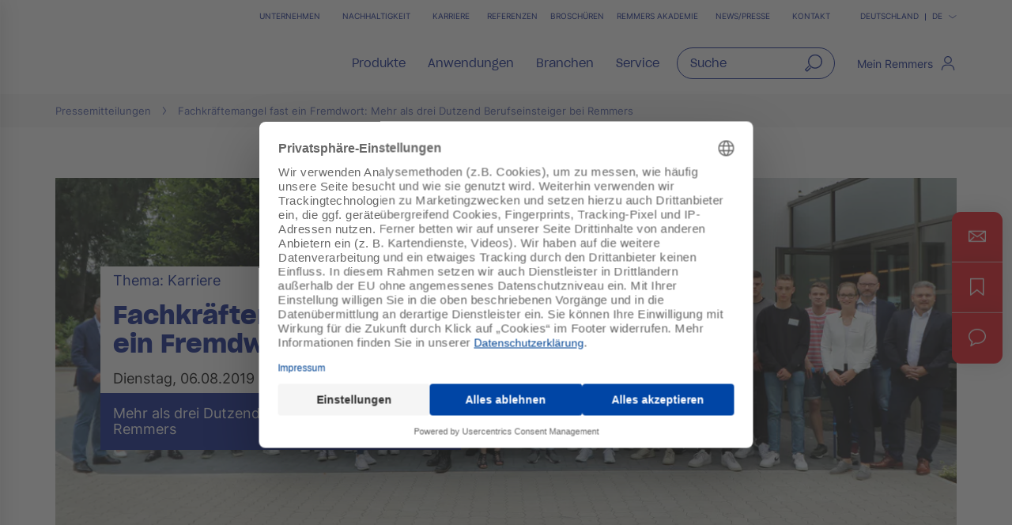

--- FILE ---
content_type: text/html;charset=UTF-8
request_url: https://www.remmers.com/de/news/fachkraeftemangel-fast-ein-fremdwort/detail/17346
body_size: 39206
content:
<!DOCTYPE html>
<html lang="de">
<head>
  <title>Fachkräftemangel fast ein Fremdwort: Mehr als... | Remmers News</title>

  <meta http-equiv="Content-Type" content="text/html; charset=utf-8"/>
  <meta http-equiv="X-UA-Compatible" content="IE=edge">
  <meta name="viewport" content="width=device-width, initial-scale=1, user-scalable=no">
  <meta name="_csrf" content="77msEg8IMAzyrXc303UnnZHNVmuGRmx0V3X2n4m0f57tJiri3YjOcDtsAz7fzkAC5FgT_PP9e1O_fg1ZY0DG--rWT__dHh3Q"/>

  <meta
    name="keywords" content="Remmers, Karriere, Ausbildung Fachkräftemangel fast ein Fremdwort" />
<meta
    name="description" content="Remmers begrüßt 39 Berufseinsteiger im Unternehmen Rekordverdächtige 39 junge Frauen und Männer fanden sich am 1. August zu ihrem ersten Arbeitstag beim mittelständischen Unternehmen Remmers ein – so viele wie noch nie. Aufsichtsratsvorsitzender Gerd-Dieter Sieverding begrüßte den beruflichen Nachwuchs am Hauptsitz des Unternehmens in Löningen: „Aus über 400 Bewerbern wurden Sie ausgewählt. Wir freuen uns, dass Sie sich für eine Ausbildung oder ein duales Studium in unserem familiären Unternehmen entschieden haben. Ab sofort sind Sie Teil der Remmers-Familie, die ganz wesentlich zum Unternehmenserfolg beiträgt.“ Sieverding hob das traditionell große Engagement des Betriebs in Sachen Ausbildung mit aktuell rund 90 Auszubildenden hervor. Anfang 2019 wurde Remmers von der Zeitschrift FOCUS-MONEY aufgrund einer repräsentativen Untersuchung als Deutschlands bester Ausbildungsbetrieb in der Chemiebranche ausgezeichnet, noch vor renommierten Dax-Unternehmen. „Möglicherweise hat sich das auch unter den jungen Menschen in der Region herumgesprochen. Bekannt sein dürfte aber auch, dass wir unsere Auszubildenden intensiv begleiten und diese dann regelmäßig überdurchschnittliche Prüfungsergebnisse erzielen.“ so Remmers-Personalleiter Jürgen Jahn über die möglichen Gründe für die große Zahl an Neueinsteigern.Diese begannen ihre Berufslaufbahn als Auszubildende und Jahrespraktikanten in acht Berufsgängen bzw. dem dualen Studium. Den Auftakt bildete das Gemeinschaftsprojekt „Baumpflanzaktion“ der Stadt Löningen und des Unternehmens Remmers auf dem städtischen Gelände zwischen dem Seminargarten der Villa Kösters und der innerstädtischen Südtangente.Bürgermeister Marcus Willen hob in seinen Grußworten an die jungen Auszubildenden hervor, dass die Arbeit ein wesentlicher Teil des Lebens ist und die Stadt auf Unternehmen wie Remmers angewiesen sei. Sehr erfreut zeigte sich das Löninger Stadtoberhaupt über das außerordentliche soziale Engagement des Unternehmens für sportliche und kulturelle Institutionen im Stadtgebiet.Bereits im dritten Jahr in Folge pflanzte der Berufsnachwuchs einen Walnussbaum, um das persönliche Wachstum im neuen Berufsumfeld zu veranschaulichen. Im Anschluss folgte die Vorstellung des Unternehmens und eine Betriebsbesichtigung.Die Spannbreite der gewählten Ausbildungsgänge reicht von Chemielaboranten und Industriekaufleuten über Chemikanten, Kaufleuten für E-Commerce und Mediengestalter bis zur Fachkraft für Lagerlogistik, sowie zum Baustoffprüfer und Mechatroniker. Vier Nachwuchskräfte steigen mit dem dualen Studiengang Bachelor of Arts in Business Administration ein, zwei als Jahrespraktikanten. Nach dem gemeinsamen Mittagessen verbrachten die neuen Kolleginnen und Kollegen den Nachmittag in ihren jeweiligen Fachabteilungen und machten sich dort mit ihren Aufgaben vertraut." />
<meta
    name="robots" content="index,follow" />
<link rel="preconnect" href="//web.cmp.usercentrics.eu">
  <link rel="preconnect" href="//v1.api.service.cmp.usercentrics.eu">
  <link rel="preconnect" href="//privacy-proxy.usercentrics.eu">
  <link rel="preload" href="//web.cmp.usercentrics.eu/ui/loader.js" as="script">
  <link rel="preload" href="//privacy-proxy.usercentrics.eu/latest/uc-block.bundle.js" as="script">
  <script id="usercentrics-cmp" data-settings-id="Dsh1TyCKF"
          src="https://web.cmp.usercentrics.eu/ui/loader.js"
          async></script>
  <script type="application/javascript"
          src="https://privacy-proxy.usercentrics.eu/latest/uc-block.bundle.js"></script>
  <!-- Google Tag Manager -->
  <script type="text/plain" data-usercentrics="Google Tag Manager">
    (function (w, d, s, l, i) {
      w[l] = w[l] || [];
      w[l].push({
        'gtm.start':
          new Date().getTime(), event: 'gtm.js'
      });
      var f = d.getElementsByTagName(s)[0],
        j = d.createElement(s), dl = l != 'dataLayer' ? '&l=' + l : '';
      j.async = true;
      j.src =
        'https://www.googletagmanager.com/gtm.js?id=' + i + dl;
      f.parentNode.insertBefore(j, f);
    })(window, document, 'script', 'dataLayer', 'GTM-5ZKLGP');</script>
  <!-- End Google Tag Manager -->
<link rel="shortcut icon" type="image/x-icon" media="all" href="/_ui/responsive/theme-redesign/images/icons/favicon_remmers.ico"/>

  <link rel="preload" href="/_ui/responsive/theme-redesign/fonts/SharpGroteskSmBold20.woff2" as="font" type="font/woff2"
        crossorigin="anonymous"/>
  <link rel="preload" href="/_ui/responsive/theme-redesign/fonts/SharpGroteskBook20.woff2" as="font" type="font/woff2"
        crossorigin="anonymous"/>
  <link rel="preload" href="/_ui/responsive/theme-redesign/fonts/SharpGroteskMedium20.woff2" as="font" type="font/woff2"
        crossorigin="anonymous"/>
  <link rel="preload" href="/_ui/responsive/theme-redesign/fonts/Inter-Regular.woff" as="font" type="font/woff"
        crossorigin="anonymous"/>
<link rel="stylesheet" type="text/css" media="all" href="/_ui/responsive/theme-redesign/css/style.css?c=1768373794133"/>
<link rel="stylesheet" type="text/css" media="print" href="/_ui/responsive/theme-redesign/css/print.css?c=1768373794133"/>




  <link rel="canonical" href="https://www.remmers.com/de/news/fachkraeftemangel-fast-ein-fremdwort/detail/17346"/>





<script type="text/javascript">
  window.elasticServiceName = 'Frontend Onlineshop';
  window.elasticServiceUrl = 'https://98c50a520f5f46a0b347726c26c4d6e4.apm.westeurope.azure.elastic-cloud.com:443';
  window.elasticServiceEnvironment = 'prod';

  window.usercentricsActive =true;
  window.accPath = '/_ui/responsive/theme-redesign/js';
  window.jsCacheKey = '1768373794133';
  
  window.gKey = 'AIzaSyAW1_pnqvmusZ5ki4VYxrcDUZESFYy6PEI';
  

  var runtime=function(a){"use strict";var u,t=Object.prototype,h=t.hasOwnProperty,l=Object.defineProperty||function(t,r,e){t[r]=e.value},r="function"==typeof Symbol?Symbol:{},n=r.iterator||"@@iterator",e=r.asyncIterator||"@@asyncIterator",o=r.toStringTag||"@@toStringTag";function i(t,r,e){return Object.defineProperty(t,r,{value:e,enumerable:!0,configurable:!0,writable:!0}),t[r]}try{i({},"")}catch(t){i=function(t,r,e){return t[r]=e}}function c(t,r,e,n){var o,i,a,c,r=r&&r.prototype instanceof d?r:d,r=Object.create(r.prototype),n=new O(n||[]);return l(r,"_invoke",{value:(o=t,i=e,a=n,c=s,function(t,r){if(c===y)throw new Error("Generator is already running");if(c===g){if("throw"===t)throw r;return G()}for(a.method=t,a.arg=r;;){var e=a.delegate;if(e){e=function t(r,e){var n=e.method;var o=r.iterator[n];if(o===u)return e.delegate=null,"throw"===n&&r.iterator.return&&(e.method="return",e.arg=u,t(r,e),"throw"===e.method)||"return"!==n&&(e.method="throw",e.arg=new TypeError("The iterator does not provide a '"+n+"' method")),v;n=f(o,r.iterator,e.arg);if("throw"===n.type)return e.method="throw",e.arg=n.arg,e.delegate=null,v;o=n.arg;if(!o)return e.method="throw",e.arg=new TypeError("iterator result is not an object"),e.delegate=null,v;{if(!o.done)return o;e[r.resultName]=o.value,e.next=r.nextLoc,"return"!==e.method&&(e.method="next",e.arg=u)}e.delegate=null;return v}(e,a);if(e){if(e===v)continue;return e}}if("next"===a.method)a.sent=a._sent=a.arg;else if("throw"===a.method){if(c===s)throw c=g,a.arg;a.dispatchException(a.arg)}else"return"===a.method&&a.abrupt("return",a.arg);c=y;e=f(o,i,a);if("normal"===e.type){if(c=a.done?g:p,e.arg!==v)return{value:e.arg,done:a.done}}else"throw"===e.type&&(c=g,a.method="throw",a.arg=e.arg)}})}),r}function f(t,r,e){try{return{type:"normal",arg:t.call(r,e)}}catch(t){return{type:"throw",arg:t}}}a.wrap=c;var s="suspendedStart",p="suspendedYield",y="executing",g="completed",v={};function d(){}function m(){}function w(){}var r={},b=(i(r,n,function(){return this}),Object.getPrototypeOf),b=b&&b(b(k([]))),L=(b&&b!==t&&h.call(b,n)&&(r=b),w.prototype=d.prototype=Object.create(r));function x(t){["next","throw","return"].forEach(function(r){i(t,r,function(t){return this._invoke(r,t)})})}function E(a,c){var r;l(this,"_invoke",{value:function(e,n){function t(){return new c(function(t,r){!function r(t,e,n,o){var i,t=f(a[t],a,e);if("throw"!==t.type)return(e=(i=t.arg).value)&&"object"==typeof e&&h.call(e,"__await")?c.resolve(e.__await).then(function(t){r("next",t,n,o)},function(t){r("throw",t,n,o)}):c.resolve(e).then(function(t){i.value=t,n(i)},function(t){return r("throw",t,n,o)});o(t.arg)}(e,n,t,r)})}return r=r?r.then(t,t):t()}})}function j(t){var r={tryLoc:t[0]};1 in t&&(r.catchLoc=t[1]),2 in t&&(r.finallyLoc=t[2],r.afterLoc=t[3]),this.tryEntries.push(r)}function _(t){var r=t.completion||{};r.type="normal",delete r.arg,t.completion=r}function O(t){this.tryEntries=[{tryLoc:"root"}],t.forEach(j,this),this.reset(!0)}function k(r){if(r){var e,t=r[n];if(t)return t.call(r);if("function"==typeof r.next)return r;if(!isNaN(r.length))return e=-1,(t=function t(){for(;++e<r.length;)if(h.call(r,e))return t.value=r[e],t.done=!1,t;return t.value=u,t.done=!0,t}).next=t}return{next:G}}function G(){return{value:u,done:!0}}return l(L,"constructor",{value:m.prototype=w,configurable:!0}),l(w,"constructor",{value:m,configurable:!0}),m.displayName=i(w,o,"GeneratorFunction"),a.isGeneratorFunction=function(t){t="function"==typeof t&&t.constructor;return!!t&&(t===m||"GeneratorFunction"===(t.displayName||t.name))},a.mark=function(t){return Object.setPrototypeOf?Object.setPrototypeOf(t,w):(t.__proto__=w,i(t,o,"GeneratorFunction")),t.prototype=Object.create(L),t},a.awrap=function(t){return{__await:t}},x(E.prototype),i(E.prototype,e,function(){return this}),a.AsyncIterator=E,a.async=function(t,r,e,n,o){void 0===o&&(o=Promise);var i=new E(c(t,r,e,n),o);return a.isGeneratorFunction(r)?i:i.next().then(function(t){return t.done?t.value:i.next()})},x(L),i(L,o,"Generator"),i(L,n,function(){return this}),i(L,"toString",function(){return"[object Generator]"}),a.keys=function(t){var r,e=Object(t),n=[];for(r in e)n.push(r);return n.reverse(),function t(){for(;n.length;){var r=n.pop();if(r in e)return t.value=r,t.done=!1,t}return t.done=!0,t}},a.values=k,O.prototype={constructor:O,reset:function(t){if(this.prev=0,this.next=0,this.sent=this._sent=u,this.done=!1,this.delegate=null,this.method="next",this.arg=u,this.tryEntries.forEach(_),!t)for(var r in this)"t"===r.charAt(0)&&h.call(this,r)&&!isNaN(+r.slice(1))&&(this[r]=u)},stop:function(){this.done=!0;var t=this.tryEntries[0].completion;if("throw"===t.type)throw t.arg;return this.rval},dispatchException:function(e){if(this.done)throw e;var n=this;function t(t,r){return i.type="throw",i.arg=e,n.next=t,r&&(n.method="next",n.arg=u),!!r}for(var r=this.tryEntries.length-1;0<=r;--r){var o=this.tryEntries[r],i=o.completion;if("root"===o.tryLoc)return t("end");if(o.tryLoc<=this.prev){var a=h.call(o,"catchLoc"),c=h.call(o,"finallyLoc");if(a&&c){if(this.prev<o.catchLoc)return t(o.catchLoc,!0);if(this.prev<o.finallyLoc)return t(o.finallyLoc)}else if(a){if(this.prev<o.catchLoc)return t(o.catchLoc,!0)}else{if(!c)throw new Error("try statement without catch or finally");if(this.prev<o.finallyLoc)return t(o.finallyLoc)}}}},abrupt:function(t,r){for(var e=this.tryEntries.length-1;0<=e;--e){var n=this.tryEntries[e];if(n.tryLoc<=this.prev&&h.call(n,"finallyLoc")&&this.prev<n.finallyLoc){var o=n;break}}var i=(o=o&&("break"===t||"continue"===t)&&o.tryLoc<=r&&r<=o.finallyLoc?null:o)?o.completion:{};return i.type=t,i.arg=r,o?(this.method="next",this.next=o.finallyLoc,v):this.complete(i)},complete:function(t,r){if("throw"===t.type)throw t.arg;return"break"===t.type||"continue"===t.type?this.next=t.arg:"return"===t.type?(this.rval=this.arg=t.arg,this.method="return",this.next="end"):"normal"===t.type&&r&&(this.next=r),v},finish:function(t){for(var r=this.tryEntries.length-1;0<=r;--r){var e=this.tryEntries[r];if(e.finallyLoc===t)return this.complete(e.completion,e.afterLoc),_(e),v}},catch:function(t){for(var r=this.tryEntries.length-1;0<=r;--r){var e,n,o=this.tryEntries[r];if(o.tryLoc===t)return"throw"===(e=o.completion).type&&(n=e.arg,_(o)),n}throw new Error("illegal catch attempt")},delegateYield:function(t,r,e){return this.delegate={iterator:k(t),resultName:r,nextLoc:e},"next"===this.method&&(this.arg=u),v}},a}("object"==typeof module?module.exports:{});try{regeneratorRuntime=runtime}catch(t){"object"==typeof globalThis?globalThis.regeneratorRuntime=runtime:Function("r","regeneratorRuntime = r")(runtime)}
!function(a,u,T){function _(e,t){return typeof e===t}function j(e){return"function"!=typeof u.createElement?u.createElement(e):d?u.createElementNS.call(u,"http://www.w3.org/2000/svg",e):u.createElement.apply(u,arguments)}function k(e){return e.replace(/([a-z])-([a-z])/g,function(e,t,n){return t+n.toUpperCase()}).replace(/^-/,"")}function M(e,t,n,r){var o,i,a,s,l="modernizr",c=j("div");(s=u.body)||((s=j(d?"svg":"body")).fake=!0);if(parseInt(n,10))for(;n--;)(i=j("div")).id=r?r[n]:l+(n+1),c.appendChild(i);return(o=j("style")).type="text/css",o.id="s"+l,(s.fake?s:c).appendChild(o),s.appendChild(c),o.styleSheet?o.styleSheet.cssText=e:o.appendChild(u.createTextNode(e)),c.id=l,s.fake&&(s.style.background="",s.style.overflow="hidden",a=f.style.overflow,f.style.overflow="hidden",f.appendChild(s)),o=t(c,e),s.fake?(s.parentNode.removeChild(s),f.style.overflow=a,f.offsetHeight):c.parentNode.removeChild(c),!!o}function $(e){return e.replace(/([A-Z])/g,function(e,t){return"-"+t.toLowerCase()}).replace(/^ms-/,"-ms-")}function U(e,t){var n=e.length;if("CSS"in a&&"supports"in a.CSS){for(;n--;)if(a.CSS.supports($(e[n]),t))return!0;return!1}if("CSSSupportsRule"in a){for(var r=[];n--;)r.push("("+$(e[n])+":"+t+")");return M("@supports ("+(r=r.join(" or "))+") { #modernizr { position: absolute; } }",function(e){return"absolute"==(e=e,t=null,n="position","getComputedStyle"in a?(r=getComputedStyle.call(a,e,t),o=a.console,null!==r?n&&(r=r.getPropertyValue(n)):o&&o[o.error?"error":"log"].call(o,"getComputedStyle returning null, its possible modernizr test results are inaccurate")):r=!t&&e.currentStyle&&e.currentStyle[n],r);var t,n,r,o})}return T}function r(e,t,n,r,o){var i,a,s=e.charAt(0).toUpperCase()+e.slice(1),l=(e+" "+Q.join(s+" ")+s).split(" ");if(_(t,"string")||void 0===t){var c=l,u=t,f=r,d=o;function p(){m&&(delete D.style,delete D.modElem)}if(d=void 0!==d&&d,void 0!==f){l=U(c,f);if(void 0!==l)return l}for(var m,h,g,v,y,C=["modernizr","tspan","samp"];!D.style&&C.length;)m=!0,D.modElem=j(C.shift()),D.style=D.modElem.style;for(g=c.length,h=0;h<g;h++)if(v=c[h],y=D.style[v],~(""+v).indexOf("-")&&(v=k(v)),D.style[v]!==T){if(d||void 0===f)return p(),"pfx"!=u||v;try{D.style[v]=f}catch(e){}if(D.style[v]!=y)return p(),"pfx"!=u||v}p()}else{var S=(e+" "+X.join(s+" ")+s).split(" "),b=t,E=n;for(a in S)if(S[a]in b)if(!1===E)return S[a];else{i=b[S[a]];if(_(i,"function")){var w=i;var x=E||b;return function(){return w.apply(x,arguments)};return}else return i}}return!1}var V=[],o=[],e={_version:"3.6.0",_config:{classPrefix:"",enableClasses:!0,enableJSClass:!0,usePrefixes:!0},_q:[],on:function(e,t){var n=this;setTimeout(function(){t(n[e])},0)},addTest:function(e,t,n){o.push({name:e,fn:t,options:n})},addAsyncTest:function(e){o.push({name:null,fn:e})}},t=function(){},f=(t.prototype=e,(t=new t).addTest("promises",function(){return"Promise"in a&&"resolve"in a.Promise&&"reject"in a.Promise&&"all"in a.Promise&&"race"in a.Promise&&(new a.Promise(function(e){t=e}),"function"==typeof t);var t}),t.addTest("fetch","fetch"in a),u.documentElement),s=e._config.usePrefixes?" -webkit- -moz- -o- -ms- ".split(" "):["",""],d=(e._prefixes=s,"svg"===f.nodeName.toLowerCase());if(!d){var n=void 0!==a?a:this,l=u;function q(){var e=y.elements;return"string"==typeof e?e.split(" "):e}function c(e){var t=W[e[B]];return t||(t={},g++,e[B]=g,W[g]=t),t}function H(e,t,n){return t=t||l,m?t.createElement(e):!(t=(n=n||c(t)).cache[e]?n.cache[e].cloneNode():R.test(e)?(n.cache[e]=n.createElem(e)).cloneNode():n.createElem(e)).canHaveChildren||O.test(e)||t.tagUrn?t:n.frag.appendChild(t)}function i(e){var t,n,r,o,i,a=c(e=e||l);return!y.shivCSS||p||a.hasCSS||(a.hasCSS=(o="article,aside,dialog,figcaption,figure,footer,header,hgroup,main,nav,section{display:block}mark{background:#FF0;color:#000}template{display:none}",i=(r=e).createElement("p"),r=r.getElementsByTagName("head")[0]||r.documentElement,i.innerHTML="x<style>"+o+"</style>",!!r.insertBefore(i.lastChild,r.firstChild))),m||(t=e,(n=a).cache||(n.cache={},n.createElem=t.createElement,n.createFrag=t.createDocumentFragment,n.frag=n.createFrag()),t.createElement=function(e){return y.shivMethods?H(e,t,n):n.createElem(e)},t.createDocumentFragment=Function("h,f","return function(){var n=f.cloneNode(),c=n.createElement;h.shivMethods&&("+q().join().replace(/[\w\-:]+/g,function(e){return n.createElem(e),n.frag.createElement(e),'c("'+e+'")'})+");return n}")(y,n.frag)),e}var p,m,h=n.html5||{},O=/^<|^(?:button|map|select|textarea|object|iframe|option|optgroup)$/i,R=/^(?:a|b|code|div|fieldset|h1|h2|h3|h4|h5|h6|i|label|li|ol|p|q|span|strong|style|table|tbody|td|th|tr|ul)$/i,B="_html5shiv",g=0,W={};try{var v=l.createElement("a");v.innerHTML="<xyz></xyz>",p="hidden"in v,m=1==v.childNodes.length||(l.createElement("a"),void 0===(A=l.createDocumentFragment()).cloneNode)||void 0===A.createDocumentFragment||void 0===A.createElement}catch(e){m=p=!0}var y={elements:h.elements||"abbr article aside audio bdi canvas data datalist details dialog figcaption figure footer header hgroup main mark meter nav output picture progress section summary template time video",version:"3.7.3",shivCSS:!1!==h.shivCSS,supportsUnknownElements:m,shivMethods:!1!==h.shivMethods,type:"default",shivDocument:i,createElement:H,createDocumentFragment:function(e,t){if(e=e||l,m)return e.createDocumentFragment();for(var n=(t=t||c(e)).frag.cloneNode(),r=0,o=q(),i=o.length;r<i;r++)n.createElement(o[r]);return n},addElements:function(e,t){var n=y.elements;"string"!=typeof n&&(n=n.join(" ")),"string"!=typeof e&&(e=e.join(" ")),y.elements=n+" "+e,i(t)}};n.html5=y,i(l),"object"==typeof module&&module.exports&&(module.exports=y)}t.addTest("srcset","srcset"in j("img"));function J(e){var t,n=s.length,r=a.CSSRule;if(void 0===r)return T;if(e){if((t=(e=e.replace(/^@/,"")).replace(/-/g,"_").toUpperCase()+"_RULE")in r)return"@"+e;for(var o=0;o<n;o++){var i=s[o];if(i.toUpperCase()+"_"+t in r)return"@-"+i.toLowerCase()+"-"+e}}return!1}var C,S,b,E,w,x,N,G,P,z,F=j("input"),v="search tel url email datetime date month week time datetime-local number range color".split(" "),I={},Z=(t.inputtypes=function(e){for(var t,n,r,o=e.length,i=0;i<o;i++)F.setAttribute("type",t=e[i]),(r="text"!==F.type&&"style"in F)&&(F.value="1)",F.style.cssText="position:absolute;visibility:hidden;",/^range$/.test(t)&&F.style.WebkitAppearance!==T?(f.appendChild(F),r=(n=u.defaultView).getComputedStyle&&"textfield"!==n.getComputedStyle(F,null).WebkitAppearance&&0!==F.offsetHeight,f.removeChild(F)):/^(search|tel)$/.test(t)||(r=/^(url|email)$/.test(t)?F.checkValidity&&!1===F.checkValidity():"1)"!=F.value)),I[e[i]]=!!r;return I}(v),{}.toString),K=(t.addTest("smil",function(){return!!u.createElementNS&&/SVGAnimate/.test(Z.call(u.createElementNS("http://www.w3.org/2000/svg","animate")))}),e.testStyles=M),A=(t.addTest("touchevents",function(){var t,e;return"ontouchstart"in a||a.DocumentTouch&&u instanceof DocumentTouch?t=!0:(e=["@media (",s.join("touch-enabled),("),"heartz",")","{#modernizr{top:9px;position:absolute}}"].join(""),K(e,function(e){t=9===e.offsetTop})),t}),"Moz O ms Webkit"),Q=e._config.usePrefixes?A.split(" "):[],X=(e._cssomPrefixes=Q,e.atRule=J,e._config.usePrefixes?A.toLowerCase().split(" "):[]),Y=(e._domPrefixes=X,{elem:j("modernizr")}),D=(t._q.push(function(){delete Y.elem}),{style:Y.elem.style}),h=(t._q.unshift(function(){delete D.style}),e.testAllProps=r,e.prefixed=function(e,t,n){return 0===e.indexOf("@")?J(e):(-1!=e.indexOf("-")&&(e=k(e)),t?r(e,t,n):r(e,"pfx"))});for(N in t.addTest("objectfit",!!h("objectFit"),{aliases:["object-fit"]}),o)if(o.hasOwnProperty(N)){if(C=[],(S=o[N]).name&&(C.push(S.name.toLowerCase()),S.options)&&S.options.aliases&&S.options.aliases.length)for(b=0;b<S.options.aliases.length;b++)C.push(S.options.aliases[b].toLowerCase());for(E=_(S.fn,"function")?S.fn():S.fn,w=0;w<C.length;w++)1===(x=C[w].split(".")).length?t[x[0]]=E:(!t[x[0]]||t[x[0]]instanceof Boolean||(t[x[0]]=new Boolean(t[x[0]])),t[x[0]][x[1]]=E),V.push((E?"":"no-")+x.join("-"))}n=V,P=f.className,z=t._config.classPrefix||"",d&&(P=P.baseVal),t._config.enableJSClass&&(G=new RegExp("(^|\\s)"+z+"no-js(\\s|$)"),P=P.replace(G,"$1"+z+"js$2")),t._config.enableClasses&&(P+=" "+z+n.join(" "+z),d?f.className.baseVal=P:f.className=P),delete e.addTest,delete e.addAsyncTest;for(var L=0;L<t._q.length;L++)t._q[L]();a.Modernizr=t}(window,document);
!function(n){var e=n.accPath||"../../js",t=n.elasticServiceName||"Frontend Onlineshop",a=n.elasticServiceUrl||"",i=(n.elasticServiceEnvironment||"").toUpperCase();function c(e,t){var n=document.createElement("script");n.type="text/javascript",n.readyState?n.onreadystatechange=function(){"loaded"!=n.readyState&&"complete"!=n.readyState||(n.onreadystatechange=null,t())}:n.onload=function(){t()},n.src=e,document.getElementsByTagName("head")[0].appendChild(n)}n.mailTo=function(e,t){return n.location.href="mailto:"+e+"@"+t,!1},Modernizr.srcset||c(e+"/libs/picturefill/picturefill.js",function(){}),a&&c(e+"/libs/elastic/elastic-apm-rum.umd.min.js",function(){elasticApm.init({serviceName:t,serverUrl:a,environment:i})})}(window);
</script>
</head>

<body
  class="page-pressDetail pageType-ContentPage template-pages-addon--remmersnewsaddon-pages-remmersNewsDetailPage pageLabel--press-detail smartedit-page-uid-pressDetail smartedit-page-uuid-eyJpdGVtSWQiOiJwcmVzc0RldGFpbCIsImNhdGFsb2dJZCI6InJlbW1lcnNDb250ZW50Q2F0YWxvZyIsImNhdGFsb2dWZXJzaW9uIjoiT25saW5lIn0= smartedit-catalog-version-uuid-remmersContentCatalog/Online  language-de noJs ">
<!-- Google Tag Manager (noscript) -->
  <noscript>
    <iframe src="https://www.googletagmanager.com/ns.html?id=GTM-5ZKLGP"
            height="0" width="0" style="display:none;visibility:hidden"></iframe>
  </noscript>
  <!-- End Google Tag Manager (noscript) -->
<div data-module="sessionManager"
     data-config='{"isAnonymous": true, "sessionStorageKey": "isAnonymous", "interval" : 900, "requestUrl" : "/de/validateUserSession", "redirectUrl" : "/de/redirectBySessionTimeout" }'></div>

<!-- BEGIN LivePerson Monitor. -->
      <script
        type="text/plain" data-usercentrics="LivePerson">window.lpTag = window.lpTag || {}, 'undefined' == typeof window.lpTag._tagCount ? (window.lpTag = {
        wl: lpTag.wl || null,
        scp: lpTag.scp || null,
        site: '73125579' || '',
        section: lpTag.section || '',
        tagletSection: lpTag.tagletSection || null,
        autoStart: lpTag.autoStart !== !1,
        ovr: lpTag.ovr || {},
        _v: '1.10.0',
        _tagCount: 1,
        protocol: 'https:',
        events: {
          bind: function (t, e, i) {
            lpTag.defer(function () {
              lpTag.events.bind(t, e, i)
            }, 0)
          }, trigger: function (t, e, i) {
            lpTag.defer(function () {
              lpTag.events.trigger(t, e, i)
            }, 1)
          }
        },
        defer: function (t, e) {
          0 === e ? (this._defB = this._defB || [], this._defB.push(t)) : 1 === e ? (this._defT = this._defT || [], this._defT.push(t)) : (this._defL = this._defL || [], this._defL.push(t))
        },
        load: function (t, e, i) {
          var n = this;
          setTimeout(function () {
            n._load(t, e, i)
          }, 0)
        },
        _load: function (t, e, i) {
          var n = t;
          t || (n = this.protocol + '//' + (this.ovr && this.ovr.domain ? this.ovr.domain : 'lptag.liveperson.net') + '/tag/tag.js?site=' + this.site);
          var o = document.createElement('script');
          o.setAttribute('charset', e ? e : 'UTF-8'), i && o.setAttribute('id', i), o.setAttribute('src', n), document.getElementsByTagName('head').item(0).appendChild(o)
        },
        init: function () {
          this._timing = this._timing || {}, this._timing.start = (new Date).getTime();
          var t = this;
          window.attachEvent ? window.attachEvent('onload', function () {
            t._domReady('domReady')
          }) : (window.addEventListener('DOMContentLoaded', function () {
            t._domReady('contReady')
          }, !1), window.addEventListener('load', function () {
            t._domReady('domReady')
          }, !1)), 'undefined' === typeof window._lptStop && this.load()
        },
        start: function () {
          this.autoStart = !0
        },
        _domReady: function (t) {
          this.isDom || (this.isDom = !0, this.events.trigger('LPT', 'DOM_READY', {t: t})), this._timing[t] = (new Date).getTime()
        },
        vars: lpTag.vars || [],
        dbs: lpTag.dbs || [],
        ctn: lpTag.ctn || [],
        sdes: lpTag.sdes || [],
        hooks: lpTag.hooks || [],
        identities: lpTag.identities || [],
        ev: lpTag.ev || []
      }, lpTag.init()) : window.lpTag._tagCount += 1;</script>
      <!-- END LivePerson Monitor. -->
    <div id="offcanvas__container" class="offcanvas__base">
      <div class="c-popover c-popover--navigation"
       id="popover-navigation"
       data-popover="" data-popover-navigation="" data-module="popover"
       data-config='{"checkPosition" : false}'>
    <div class="l-flex l-flex-column primary-nav" data-module="primary-navigation">
      <div class="primary-nav__header">
        <div class="primary-nav__header">
          <button class="l-flex l-items-center l-pad-5 f-c--secondary f-s--125 button nav-link-back"
                  data-nav-link-back="" aria-label="jump to previous" type="button">
            <svg aria-hidden="true" focusable="false" class="icon--svg" role="img" xmlns="http://www.w3.org/2000/svg"
     viewBox="0 0 18.34 18.38">
  <path fill="currentColor"
        d="M18.34 9.84l-.01-2H4.18l6.43-6.43L9.19 0 0 9.19l9.19 9.19 1.42-1.41-7.14-7.13z"></path>
</svg>
<span class="u-hidden-accessible" aria-hidden="true">jump to previous</span>
          </button>
          <button class="l-flex l-items-center l-pad-5 f-c--secondary f-s--125 button nav-link-close"
                  aria-label="close main navigation" aria-controls="popover-navigation"
                  data-aria-controls="popover-navigation" data-nav-link-close="" type="button" aria-expanded="true"
                  aria-haspopup="true">
            <svg aria-hidden="true" focusable="false" class="icon--svg" role="img" xmlns="http://www.w3.org/2000/svg"
     viewBox="0 0 18.38 18.39">
  <path fill="currentColor"
        d="M18.38 1.41L16.97 0 9.19 7.78 1.41 0 0 1.41l7.78 7.78L0 16.97l1.41 1.41 7.78-7.77 7.78 7.78 1.41-1.42-7.77-7.78z"></path>
</svg>
<span class="u-hidden-accessible" aria-hidden="true">close main navigation</span>
          </button>
        </div>
      </div>
      <div class="primary-nav__body" data-nav-body="">
        <nav class="primary-nav__inner f-c--secondary" role="navigation" data-nav>

    <ul class="l-pad-0--l l-mar-0--t l-mar-0--b l-mar-25--b@m u-hidden-list"
        data-nav-list
        data-nav-slide>
      <li class="l-mar-25--b nav-item" data-nav-item>
    <span class="h4 f-c--secondary" data-nav-link data-nav-link-slide
            data-nav-id="#subnav-Produkte">Produkte</span>
        <ul class="l-pad-0--l u-hidden-list f-s--110 f-c--secondary nav-list" data-nav-list>
          <li class="l-mar-25--b  nav-item">
            <a class="h4 f-c--secondary" href="/de/produkte" target="">Produkte</a>
          </li>
          <li class="l-mar-10--b nav-item" data-nav-item>
      <span data-nav-link>Produkte A-Z</span>
          <ul class="l-pad-0--l u-hidden-list f-c--secondary f-s--interaction nav-list" data-nav-list>
            <li class="l-mar-25--b nav-item">
              <span class="h4 f-c--secondary u-cursor-default">Produkte A-Z</span>
                </li>
            <li class="l-mar-10--b nav-item" data-nav-item>
      <a href="/de/products-a-z/wood">Produkte A-Z Holzschutz</a>
        </li>
  <li class="l-mar-10--b nav-item" data-nav-item>
      <a href="/de/products-a-z/construction">Produkte A-Z Bauten- & Bodenschutz, Flachdach</a>
        </li>
  <li class="l-mar-10--b nav-item" data-nav-item>
      <a href="/de/products-a-z/tools">Produkte A-Z Werkzeuge</a>
        </li>
  </ul>
        </li>
  <li class="l-mar-10--b nav-item" data-nav-item>
      <a href="/de/bauten-bodenschutz/c/c33110">Produkte Bauten- & Bodenschutz</a>
        </li>
  <li class="l-mar-10--b nav-item" data-nav-item>
      <a href="/de/bauhandwerk">Basissortiment für das Bauhandwerk</a>
        </li>
  <li class="l-mar-10--b nav-item" data-nav-item>
      <a href="/de/holzfarben-lacke/c/c33054">Produkte Holzfarben & Lacke</a>
        </li>
  <li class="l-mar-10--b nav-item" data-nav-item>
      <a href="/de/flachdach/c/c46214">Produkte Flachdach</a>
        </li>
  <li class="l-mar-10--b nav-item" data-nav-item>
      <a href="/de/produkte/highlights-neuheiten">Highlights und Neuheiten</a>
        </li>
  <li class="l-mar-10--b nav-item" data-nav-item>
      <span data-nav-link>Systemfinder - Bautenschutz</span>
          <ul class="l-pad-0--l u-hidden-list f-c--secondary f-s--interaction nav-list" data-nav-list>
            <li class="l-mar-25--b nav-item">
              <span class="h4 f-c--secondary u-cursor-default">Systemfinder - Bautenschutz</span>
                </li>
            <li class="l-mar-10--b nav-item" data-nav-item>
      <a href="/de/bauwerksabdichtung/f/cs30527">Bauwerksabdichtung</a>
        </li>
  <li class="l-mar-10--b nav-item" data-nav-item>
      <a href="/de/betonschutz-und-instandsetzung/f/cs29234">Betonschutz und -instandsetzung</a>
        </li>
  <li class="l-mar-10--b nav-item" data-nav-item>
      <a href="/de/energetische-sanierung/f/cs29343">Energetische Sanierung</a>
        </li>
  <li class="l-mar-10--b nav-item" data-nav-item>
      <a href="/de/fassadenschutz-und-instandsetzung/f/cs29819">Fassadenschutz und -instandsetzung</a>
        </li>
  <li class="l-mar-10--b nav-item" data-nav-item>
      <a href="/de/schimmelsanierung/f/cs29213">Schimmelsanierung</a>
        </li>
  </ul>
        </li>
  <li class="l-mar-10--b nav-item" data-nav-item>
      <span data-nav-link>Systemfinder - Bodenschutz</span>
          <ul class="l-pad-0--l u-hidden-list f-c--secondary f-s--interaction nav-list" data-nav-list>
            <li class="l-mar-25--b nav-item">
              <span class="h4 f-c--secondary u-cursor-default">Systemfinder - Bodenschutz</span>
                </li>
            <li class="l-mar-10--b nav-item" data-nav-item>
      <a href="https://wwt.remmers.com/">Abwasserbehandlung</a>
        </li>
  <li class="l-mar-10--b nav-item" data-nav-item>
      <a href="/de/bodenbeschichtung/f/cs29133">Bodenbeschichtung</a>
        </li>
  <li class="l-mar-10--b nav-item" data-nav-item>
      <a href="https://systemfinder-parking.remmers.com/">Parkhaus & Tiefgaragen Bodenbeschichtung</a>
        </li>
  <li class="l-mar-10--b nav-item" data-nav-item>
      <a href="/de/resa">Einfache Bodenbeschichtungen</a>
        </li>
  <li class="l-mar-10--b nav-item" data-nav-item>
      <a href="https://systemfinder-food.remmers.com">Lebensmittelindustrie</a>
        </li>
  </ul>
        </li>
  <li class="l-mar-10--b nav-item" data-nav-item>
      <span data-nav-link>Systemfinder - Holzfarben & Lacke</span>
          <ul class="l-pad-0--l u-hidden-list f-c--secondary f-s--interaction nav-list" data-nav-list>
            <li class="l-mar-25--b nav-item">
              <span class="h4 f-c--secondary u-cursor-default">Systemfinder - Holzfarben & Lacke</span>
                </li>
            <li class="l-mar-10--b nav-item" data-nav-item>
      <a href="/de/fenster-tueren-fuer-die-holzindustrie/f/cs29121">Fenster & Türen für die Holzindustrie</a>
        </li>
  <li class="l-mar-10--b nav-item" data-nav-item>
      <a href="/de/holzlacke-ole-beizen-fuer-tischler-schreiner/f/cs29130">Holzlacke, Öle & Beizen für Tischler & Schreiner</a>
        </li>
  <li class="l-mar-10--b nav-item" data-nav-item>
      <a href="/de/lasuren-lacke-fuer-das-maler-holzhandwerk/f/cs29137">Lasuren & Lacke für das Maler- & Holzhandwerk</a>
        </li>
  <li class="l-mar-10--b nav-item" data-nav-item>
      <a href="/de//f/remmers_find_fix">Lasuren, Farben & andere Holzanstriche im Fachhandel</a>
        </li>
  </ul>
        </li>
  <li class="l-mar-10--b nav-item" data-nav-item>
      <a href="/de/brochures">Broschüren</a>
        </li>
  </ul>
      </li>
<li class="l-mar-25--b nav-item" data-nav-item>
    <span class="h4 f-c--secondary" data-nav-link data-nav-link-slide
            data-nav-id="#subnav-Anwendungen">Anwendungen</span>
        <ul class="l-pad-0--l u-hidden-list f-s--110 f-c--secondary nav-list" data-nav-list>
          <li class="l-mar-25--b  nav-item">
            <a class="h4 f-c--secondary" href="/de/anwendungen" target="">Anwendungen</a>
          </li>
          <li class="l-mar-10--b nav-item" data-nav-item>
      <span data-nav-link>Abdichtung</span>
          <ul class="l-pad-0--l u-hidden-list f-c--secondary f-s--interaction nav-list" data-nav-list>
            <li class="l-mar-25--b nav-item">
              <a href="/de/bauten-bodenschutz/abdichtung/c/c33302" class="h4 f-c--secondary">Abdichtung</a>
                </li>
            <li class="l-mar-10--b nav-item" data-nav-item>
      <span data-nav-link>Neubau</span>
          <ul class="l-pad-0--l u-hidden-list f-c--secondary f-s--interaction nav-list" data-nav-list>
            <li class="l-mar-25--b nav-item">
              <a href="/de/bauten-bodenschutz/abdichtung/neubauabdichtung/c/c33303" class="h4 f-c--secondary">Neubau</a>
                </li>
            <li class="l-mar-10--b nav-item" data-nav-item>
      <a href="/de/erdberuehrte-aussenabdichtung">Erdberührte Außenabdichtung</a>
        </li>
  <li class="l-mar-10--b nav-item" data-nav-item>
      <a href="/de/querschnittsabdichtung">Querschnittsabdichtung in und unter Wänden</a>
        </li>
  <li class="l-mar-10--b nav-item" data-nav-item>
      <a href="/de/bauten-bodenschutz/abdichtung/sockelabdichtung/c/c33372">Spritzwasser und Bodenfeuchte am Wandsockel</a>
        </li>
  </ul>
        </li>
  <li class="l-mar-10--b nav-item" data-nav-item>
      <span data-nav-link>Altbau</span>
          <ul class="l-pad-0--l u-hidden-list f-c--secondary f-s--interaction nav-list" data-nav-list>
            <li class="l-mar-25--b nav-item">
              <a href="/de/bauten-bodenschutz/abdichtung/altbauabdichtung/c/c33329" class="h4 f-c--secondary">Altbau</a>
                </li>
            <li class="l-mar-10--b nav-item" data-nav-item>
      <a href="/de/kelleraussenabdichtung">Nachträgliche erdberührte Außenabdichtung</a>
        </li>
  <li class="l-mar-10--b nav-item" data-nav-item>
      <a href="/de/bauten-bodenschutz/sanierung/sockelsanierung/c/c33154">Nachträgliche Sockelabdichtung</a>
        </li>
  <li class="l-mar-10--b nav-item" data-nav-item>
      <a href="/de/innenabdichtung">Nachträgliche Innenabdichtung</a>
        </li>
  <li class="l-mar-10--b nav-item" data-nav-item>
      <a href="/de/rissinstandsetzung">Speziallösungen für die Bauwerksabdichtung</a>
        </li>
  <li class="l-mar-10--b nav-item" data-nav-item>
      <a href="/de/bauten-bodenschutz/sanierung/kellersanierung/nachtraegliche-horizontalsperren/c/c33132">Nachträgliche Horizontalsperre</a>
        </li>
  <li class="l-mar-10--b nav-item" data-nav-item>
      <a href="/de/bauten-bodenschutz/sanierung/kellersanierung/sanierputze/c/c33139">Sanierputz-Systeme</a>
        </li>
  </ul>
        </li>
  <li class="l-mar-10--b nav-item" data-nav-item>
      <a href="/de/bauten-bodenschutz/abdichtung/verbundabdichtung/c/c33382">Verbund </a>
        </li>
  </ul>
        </li>
  <li class="l-mar-10--b nav-item" data-nav-item>
      <span data-nav-link>Baudenkmalpflege</span>
          <ul class="l-pad-0--l u-hidden-list f-c--secondary f-s--interaction nav-list" data-nav-list>
            <li class="l-mar-25--b nav-item">
              <a href="/de/bauten-bodenschutz/bauwerkserhaltung-und-baudenkmalpflege/c/c33232" class="h4 f-c--secondary">Baudenkmalpflege</a>
                </li>
            <li class="l-mar-10--b nav-item" data-nav-item>
      <a href="/de/bauten-bodenschutz/bauwerkserhaltung-und-baudenkmalpflege/entsalzung/c/c33233">Entsalzung und Reinigung</a>
        </li>
  <li class="l-mar-10--b nav-item" data-nav-item>
      <a href="/de/bauten-bodenschutz/bauwerkserhaltung-und-baudenkmalpflege/natursteinkonservierung/c/c33240">Natursteinkonservierung</a>
        </li>
  <li class="l-mar-10--b nav-item" data-nav-item>
      <a href="/de/bauten-bodenschutz/bauwerkserhaltung-und-baudenkmalpflege/hohlraumverfuellung-tragfaehigkeitserhoehung/c/c33243">Hohlraumverfüllung & Tragfähigkeitserhöhung</a>
        </li>
  <li class="l-mar-10--b nav-item" data-nav-item>
      <a href="/de/bauten-bodenschutz/bauwerkserhaltung-und-baudenkmalpflege/fugen-steine-putz-stuck/c/c33246">Fugen, Steine, Putz & Stuck</a>
        </li>
  <li class="l-mar-10--b nav-item" data-nav-item>
      <a href="/de/bauten-bodenschutz/bauwerkserhaltung-und-baudenkmalpflege/beschichtung-lasur-und-hydrophobierung/c/c33258">Beschichtung, Lasur und Hydrophobierung</a>
        </li>
  <li class="l-mar-10--b nav-item" data-nav-item>
      <a href="/de/bauten-bodenschutz/bauwerkserhaltung-und-baudenkmalpflege/fachwerkinstandsetzung/c/c33263">Fachwerkinstandsetzung</a>
        </li>
  </ul>
        </li>
  <li class="l-mar-10--b nav-item" data-nav-item>
      <a href="/de/metall-und-kunststoff">Beschichtungen für Metall und Kunststoff</a>
        </li>
  <li class="l-mar-10--b nav-item" data-nav-item>
      <span data-nav-link>Betonschutz und -instandsetzung</span>
          <ul class="l-pad-0--l u-hidden-list f-c--secondary f-s--interaction nav-list" data-nav-list>
            <li class="l-mar-25--b nav-item">
              <a href="/de/bauten-bodenschutz/betonschutz-und-instandsetzung/c/c33266" class="h4 f-c--secondary">Betonschutz und -instandsetzung</a>
                </li>
            <li class="l-mar-10--b nav-item" data-nav-item>
      <a href="/de/bauten-bodenschutz/betonschutz-und-instandsetzung/betoninstandsetzung/c/c33267">Betoninstandsetzung</a>
        </li>
  <li class="l-mar-10--b nav-item" data-nav-item>
      <a href="/de/bauten-bodenschutz/betonschutz-und-instandsetzung/oberflaechenschutzsysteme/c/c33282">Oberflächenschutzsysteme</a>
        </li>
  <li class="l-mar-10--b nav-item" data-nav-item>
      <a href="/de/bauten-bodenschutz/betonschutz-und-instandsetzung/risssanierungs-systeme/c/c33288">Risssanierungssysteme</a>
        </li>
  <li class="l-mar-10--b nav-item" data-nav-item>
      <a href="/de/bauten-bodenschutz/betonschutz-und-instandsetzung/kathodischer-korrosionsschutz/c/c33275">Kathodischer Korrosionsschutz</a>
        </li>
  <li class="l-mar-10--b nav-item" data-nav-item>
      <a href="/de/bauten-bodenschutz/betonschutz-und-instandsetzung/waste-water-treatment/c/c33296">Waste Water Treatment</a>
        </li>
  <li class="l-mar-10--b nav-item" data-nav-item>
      <a href="/de/bauten-bodenschutz/betonschutz-und-instandsetzung/schnellreperaturbetonkosmetik/c/c33274">Schnellreparatur & Betonkosmetik</a>
        </li>
  <li class="l-mar-10--b nav-item" data-nav-item>
      <a href="/de/bauten-bodenschutz/betonschutz-und-instandsetzung/detail-und-sonderloesungen/c/c33291">Detail- und Sonderlösungen</a>
        </li>
  </ul>
        </li>
  <li class="l-mar-10--b nav-item" data-nav-item>
      <span data-nav-link>Bodenschutz</span>
          <ul class="l-pad-0--l u-hidden-list f-c--secondary f-s--interaction nav-list" data-nav-list>
            <li class="l-mar-25--b nav-item">
              <a href="/de/bodenschutz" class="h4 f-c--secondary">Bodenschutz</a>
                </li>
            <li class="l-mar-10--b nav-item" data-nav-item>
      <a href="/de/industrieboden">Industriebodensysteme</a>
        </li>
  <li class="l-mar-10--b nav-item" data-nav-item>
      <a href="/de/landwirtschaft">Böden für die Landwirtschaft</a>
        </li>
  <li class="l-mar-10--b nav-item" data-nav-item>
      <a href="/de/parking">Parkhaus und Tiefgarage</a>
        </li>
  <li class="l-mar-10--b nav-item" data-nav-item>
      <a href="/de/elektroindustrie">Elektroindustrie</a>
        </li>
  <li class="l-mar-10--b nav-item" data-nav-item>
      <a href="/de/lebensmittelindustrie">Lebensmittelindustrie</a>
        </li>
  <li class="l-mar-10--b nav-item" data-nav-item>
      <a href="/de/offentliche-einrichtungen">Böden für Öffentliche Einrichtungen</a>
        </li>
  <li class="l-mar-10--b nav-item" data-nav-item>
      <a href="/de/designboeden-handel">Böden für Handel und Gewerbe</a>
        </li>
  <li class="l-mar-10--b nav-item" data-nav-item>
      <a href="/de/privater-bereich">Privater Bereich</a>
        </li>
  <li class="l-mar-10--b nav-item" data-nav-item>
      <a href="/de/bodenbeschichtungen-diy">Bodenbeschichtungen für Selbermacher</a>
        </li>
  </ul>
        </li>
  <li class="l-mar-10--b nav-item" data-nav-item>
      <span data-nav-link>Holzbeschichtung außen</span>
          <ul class="l-pad-0--l u-hidden-list f-c--secondary f-s--interaction nav-list" data-nav-list>
            <li class="l-mar-25--b nav-item">
              <a href="/de/holzbeschichtung-aussen" class="h4 f-c--secondary">Holzbeschichtung außen</a>
                </li>
            <li class="l-mar-10--b nav-item" data-nav-item>
      <a href="/de/begrenzt-masshaltig">Begrenzt maßhaltige Bauteile</a>
        </li>
  <li class="l-mar-10--b nav-item" data-nav-item>
      <a href="/de/masshaltig">Fenster, Türen und maßhaltige Bauteile</a>
        </li>
  <li class="l-mar-10--b nav-item" data-nav-item>
      <a href="/de/nicht-masshaltig">Zäune & nichtmaßhaltige Bauteile</a>
        </li>
  <li class="l-mar-10--b nav-item" data-nav-item>
      <a href="/de/terrassen-decks-stege">Terrassen, Decks & Stege</a>
        </li>
  </ul>
        </li>
  <li class="l-mar-10--b nav-item" data-nav-item>
      <span data-nav-link>Holzbeschichtung innen</span>
          <ul class="l-pad-0--l u-hidden-list f-c--secondary f-s--interaction nav-list" data-nav-list>
            <li class="l-mar-25--b nav-item">
              <a href="/de/holzbeschichtung-innen" class="h4 f-c--secondary">Holzbeschichtung innen</a>
                </li>
            <li class="l-mar-10--b nav-item" data-nav-item>
      <a href="/de/bekaempfender-holzschutz">Bekämpfender Holzschutz</a>
        </li>
  <li class="l-mar-10--b nav-item" data-nav-item>
      <a href="/de/brandschutz-holz">Brandschutz für Holz</a>
        </li>
  <li class="l-mar-10--b nav-item" data-nav-item>
      <a href="/de/parkett-und-fussboeden">Holzfußböden & Parkett</a>
        </li>
  <li class="l-mar-10--b nav-item" data-nav-item>
      <a href="/de/holzfarben-lacke/holzschutz-sanierung-fuer-das-holzhandwerk/holzsanierung/c/c33103">Holzsanierung</a>
        </li>
  <li class="l-mar-10--b nav-item" data-nav-item>
      <a href="/de/holztreppen">Holztreppen</a>
        </li>
  <li class="l-mar-10--b nav-item" data-nav-item>
      <a href="/de/moebel-innenausbau">Innenausbau & Holzmöbel</a>
        </li>
  <li class="l-mar-10--b nav-item" data-nav-item>
      <a href="/de/holzfarben-lacke/holzschutz-sanierung-fuer-das-holzhandwerk/vorbeugender-holzschutz/c/c33097">Vorbeugender Holzschutz</a>
        </li>
  </ul>
        </li>
  <li class="l-mar-10--b nav-item" data-nav-item>
      <span data-nav-link>Flachdach</span>
          <ul class="l-pad-0--l u-hidden-list f-c--secondary f-s--interaction nav-list" data-nav-list>
            <li class="l-mar-25--b nav-item">
              <a href="/de/flachdachsanierung" class="h4 f-c--secondary">Flachdach</a>
                </li>
            <li class="l-mar-10--b nav-item" data-nav-item>
      <a href="/de/regeneration-von-flachdächern">Regeneration</a>
        </li>
  <li class="l-mar-10--b nav-item" data-nav-item>
      <a href="/de/flachdachsanierung-anwendungen">Flächen und Details</a>
        </li>
  <li class="l-mar-10--b nav-item" data-nav-item>
      <a href="/de/flachdachsanierung-verarbeitung">Verarbeitung</a>
        </li>
  </ul>
        </li>
  <li class="l-mar-10--b nav-item" data-nav-item>
      <span data-nav-link>Sanierung</span>
          <ul class="l-pad-0--l u-hidden-list f-c--secondary f-s--interaction nav-list" data-nav-list>
            <li class="l-mar-25--b nav-item">
              <a href="/de/bauten-bodenschutz/sanierung/c/c33111" class="h4 f-c--secondary">Sanierung</a>
                </li>
            <li class="l-mar-10--b nav-item" data-nav-item>
      <span data-nav-link>Fassadensanierung</span>
          <ul class="l-pad-0--l u-hidden-list f-c--secondary f-s--interaction nav-list" data-nav-list>
            <li class="l-mar-25--b nav-item">
              <a href="/de/bauten-bodenschutz/sanierung/fassadensanierung/c/c33192" class="h4 f-c--secondary">Fassadensanierung</a>
                </li>
            <li class="l-mar-10--b nav-item" data-nav-item>
      <a href="/de/putzfassaden">Putzfassaden</a>
        </li>
  <li class="l-mar-10--b nav-item" data-nav-item>
      <a href="/de/ziegelfassaden">Ziegelfassaden</a>
        </li>
  </ul>
        </li>
  <li class="l-mar-10--b nav-item" data-nav-item>
      <span data-nav-link>Schimmelsanierung</span>
          <ul class="l-pad-0--l u-hidden-list f-c--secondary f-s--interaction nav-list" data-nav-list>
            <li class="l-mar-25--b nav-item">
              <a href="/de/bauten-bodenschutz/sanierung/schimmelsanierung/c/c33164" class="h4 f-c--secondary">Schimmelsanierung</a>
                </li>
            <li class="l-mar-10--b nav-item" data-nav-item>
      <a href="/de/schimmelsanierung/akutmaßnahmen">Akutmaßnahmen</a>
        </li>
  <li class="l-mar-10--b nav-item" data-nav-item>
      <a href="/de/schimmelsanierung/langzeitlösungen">Langzeitlösungen</a>
        </li>
  </ul>
        </li>
  <li class="l-mar-10--b nav-item" data-nav-item>
      <span data-nav-link>Energetische Sanierung</span>
          <ul class="l-pad-0--l u-hidden-list f-c--secondary f-s--interaction nav-list" data-nav-list>
            <li class="l-mar-25--b nav-item">
              <a href="/de/bauten-bodenschutz/sanierung/energetische-sanierung/c/c33185" class="h4 f-c--secondary">Energetische Sanierung</a>
                </li>
            <li class="l-mar-10--b nav-item" data-nav-item>
      <a href="/de/energetische-sanierung/innendämmung">Innendämmung</a>
        </li>
  </ul>
        </li>
  <li class="l-mar-10--b nav-item" data-nav-item>
      <span data-nav-link>Kellersanierung</span>
          <ul class="l-pad-0--l u-hidden-list f-c--secondary f-s--interaction nav-list" data-nav-list>
            <li class="l-mar-25--b nav-item">
              <a href="/de/bauten-bodenschutz/sanierung/kellersanierung/c/c33112" class="h4 f-c--secondary">Kellersanierung</a>
                </li>
            <li class="l-mar-10--b nav-item" data-nav-item>
      <a href="/de/kelleraussenabdichtung">Dauerhafte Kelleraußenabdichtung</a>
        </li>
  <li class="l-mar-10--b nav-item" data-nav-item>
      <a href="/de/innenabdichtung">Nachträgliche Innenabdichtung</a>
        </li>
  <li class="l-mar-10--b nav-item" data-nav-item>
      <a href="/de/bauten-bodenschutz/sanierung/kellersanierung/nachtraegliche-horizontalsperren/c/c33132">Nachträgliche Horizontalsperren</a>
        </li>
  <li class="l-mar-10--b nav-item" data-nav-item>
      <a href="/de/bauten-bodenschutz/sanierung/kellersanierung/sanierputze/c/c33139">Sanierputze</a>
        </li>
  <li class="l-mar-10--b nav-item" data-nav-item>
      <a href="/de/rissinstandsetzung">Riss- und Hohlrauminstandsetzung</a>
        </li>
  </ul>
        </li>
  <li class="l-mar-10--b nav-item" data-nav-item>
      <a href="/de/bauten-bodenschutz/sanierung/sockelsanierung/c/c33154">Sockelsanierung</a>
        </li>
  <li class="l-mar-10--b nav-item" data-nav-item>
      <a href="/de/bauten-bodenschutz/sanierung/balkon-und-terrassensanierung-verbundabdichtung/c/c33211">Balkon- und Terrassensanierung</a>
        </li>
  </ul>
        </li>
  <li class="l-mar-10--b nav-item" data-nav-item>
      <a href="/de/bauhandwerk">Basissortiment für das Bauhandwerk</a>
        </li>
  </ul>
      </li>
<li class="l-mar-25--b nav-item" data-nav-item>
    <span class="h4 f-c--secondary" data-nav-link data-nav-link-slide
            data-nav-id="#subnav-Branchen">Branchen</span>
        <ul class="l-pad-0--l u-hidden-list f-s--110 f-c--secondary nav-list" data-nav-list>
          <li class="l-mar-25--b  nav-item">
            <a class="h4 f-c--secondary" href="/de/branchen" target="">Branchen</a>
          </li>
          <li class="l-mar-10--b nav-item" data-nav-item>
      <span data-nav-link>Handwerk</span>
          <ul class="l-pad-0--l u-hidden-list f-c--secondary f-s--interaction nav-list" data-nav-list>
            <li class="l-mar-25--b nav-item">
              <a href="/de/branchen/handwerk" class="h4 f-c--secondary">Handwerk</a>
                </li>
            <li class="l-mar-10--b nav-item" data-nav-item>
      <a href="/de/branchen/handwerk/bautenschutz">Bautenschützer / Bauwerksabdichter</a>
        </li>
  <li class="l-mar-10--b nav-item" data-nav-item>
      <a href="/de/bauunternehmen">Bauunternehmen</a>
        </li>
  <li class="l-mar-10--b nav-item" data-nav-item>
      <a href="/de/branchen/handwerk/fussbodenbeschichtung">Fußbodenbeschichter</a>
        </li>
  <li class="l-mar-10--b nav-item" data-nav-item>
      <a href="/de/branchen/handwerk/maler-lackierer">Maler- & Lackierbetriebe</a>
        </li>
  <li class="l-mar-10--b nav-item" data-nav-item>
      <a href="/de/branchen/handwerk/steinmetze">Restauratoren & Steinmetze</a>
        </li>
  <li class="l-mar-10--b nav-item" data-nav-item>
      <a href="/de/branchen/handwerk/tischler-schreiner">Tischler & Schreiner</a>
        </li>
  <li class="l-mar-10--b nav-item" data-nav-item>
      <a href="/de/branchen/handwerk/dachdecker">Dachdecker & Zimmerer</a>
        </li>
  </ul>
        </li>
  <li class="l-mar-10--b nav-item" data-nav-item>
      <span data-nav-link>Industrie</span>
          <ul class="l-pad-0--l u-hidden-list f-c--secondary f-s--interaction nav-list" data-nav-list>
            <li class="l-mar-25--b nav-item">
              <a href="/de/branchen/industrie" class="h4 f-c--secondary">Industrie</a>
                </li>
            <li class="l-mar-10--b nav-item" data-nav-item>
      <a href="/de/branchen/industrie/designfussboeden">Designfußböden</a>
        </li>
  <li class="l-mar-10--b nav-item" data-nav-item>
      <a href="/de/branchen/industrie/fenster-aussentueren">Fenster & Außentüren Industrie</a>
        </li>
  <li class="l-mar-10--b nav-item" data-nav-item>
      <a href="/de/branchen/industrie/innentueren">Industrielle Innentüren</a>
        </li>
  <li class="l-mar-10--b nav-item" data-nav-item>
      <a href="/de/branchen/industrie/holzbau">Industrieller Holzbau</a>
        </li>
  <li class="l-mar-10--b nav-item" data-nav-item>
      <a href="/de/branchen/industrie/moebel">Möbelindustrie</a>
        </li>
  <li class="l-mar-10--b nav-item" data-nav-item>
      <a href="/de/branchen/industrie/parkett-bodenbelaege">Parkett- & Bodenbeläge</a>
        </li>
  <li class="l-mar-10--b nav-item" data-nav-item>
      <a href="/de/branchen/industrie/prefab">Modulares und serielles Bauen</a>
        </li>
  </ul>
        </li>
  <li class="l-mar-10--b nav-item" data-nav-item>
      <a href="/de/architekten">Architekten</a>
        </li>
  <li class="l-mar-10--b nav-item" data-nav-item>
      <span data-nav-link>Investoren</span>
          <ul class="l-pad-0--l u-hidden-list f-c--secondary f-s--interaction nav-list" data-nav-list>
            <li class="l-mar-25--b nav-item">
              <a href="/de/branchen/investoren" class="h4 f-c--secondary">Investoren</a>
                </li>
            <li class="l-mar-10--b nav-item" data-nav-item>
      <a href="/de/branchen/investoren">Investoren</a>
        </li>
  <li class="l-mar-10--b nav-item" data-nav-item>
      <a href="/de/entscheider">Entscheider</a>
        </li>
  </ul>
        </li>
  <li class="l-mar-10--b nav-item" data-nav-item>
      <a href="/de/branchen/fachhandel">Handel</a>
        </li>
  </ul>
      </li>
<li class="l-mar-25--b nav-item" data-nav-item>
    <span class="h4 f-c--secondary" data-nav-link data-nav-link-slide
            data-nav-id="#subnav-Service">Service</span>
        <ul class="l-pad-0--l u-hidden-list f-s--110 f-c--secondary nav-list" data-nav-list>
          <li class="l-mar-25--b  nav-item">
            <a class="h4 f-c--secondary" href="/de/service" target="">Service</a>
          </li>
          <li class="l-mar-10--b nav-item" data-nav-item>
      <span data-nav-link>Remmers System Garantie</span>
          <ul class="l-pad-0--l u-hidden-list f-c--secondary f-s--interaction nav-list" data-nav-list>
            <li class="l-mar-25--b nav-item">
              <a href="/de/rsg" class="h4 f-c--secondary">Remmers System Garantie</a>
                </li>
            <li class="l-mar-10--b nav-item" data-nav-item>
      <span data-nav-link>RSG Abdichtung</span>
          <ul class="l-pad-0--l u-hidden-list f-c--secondary f-s--interaction nav-list" data-nav-list>
            <li class="l-mar-25--b nav-item">
              <a href="/de/rsg-abdichtung" class="h4 f-c--secondary">RSG Abdichtung</a>
                </li>
            <li class="l-mar-10--b nav-item" data-nav-item>
      <a href="/de/rsg-abdichtung-neubau">RSG Neubau</a>
        </li>
  <li class="l-mar-10--b nav-item" data-nav-item>
      <a href="/de/rsg-abdichtung-sanierung">RSG Altbau</a>
        </li>
  </ul>
        </li>
  <li class="l-mar-10--b nav-item" data-nav-item>
      <a href="/de/rsg-fassade">RSG Fassade</a>
        </li>
  <li class="l-mar-10--b nav-item" data-nav-item>
      <a href="/de/rsg-fenster">RSG Fenster</a>
        </li>
  </ul>
        </li>
  <li class="l-mar-10--b nav-item" data-nav-item>
      <span data-nav-link>Informationsmaterial</span>
          <ul class="l-pad-0--l u-hidden-list f-c--secondary f-s--interaction nav-list" data-nav-list>
            <li class="l-mar-25--b nav-item">
              <span class="h4 f-c--secondary u-cursor-default">Informationsmaterial</span>
                </li>
            <li class="l-mar-10--b nav-item" data-nav-item>
      <a href="/de/brochures">Broschüren</a>
        </li>
  <li class="l-mar-10--b nav-item" data-nav-item>
      <a href="/de/videos">Videos</a>
        </li>
  <li class="l-mar-10--b nav-item" data-nav-item>
      <a href="/de/remmers.connect">remmers.connect</a>
        </li>
  <li class="l-mar-10--b nav-item" data-nav-item>
      <a href="/de/remmers.werkzeuge">Remmers Netzwerktools & Anwendungen</a>
        </li>
  </ul>
        </li>
  <li class="l-mar-10--b nav-item" data-nav-item>
      <a href="bernhard-remmers-award">Bernhard-Remmers Award</a>
        </li>
  <li class="l-mar-10--b nav-item" data-nav-item>
      <span data-nav-link>Ratgeber</span>
          <ul class="l-pad-0--l u-hidden-list f-c--secondary f-s--interaction nav-list" data-nav-list>
            <li class="l-mar-25--b nav-item">
              <a href="/de/ratgeber" class="h4 f-c--secondary">Ratgeber</a>
                </li>
            <li class="l-mar-10--b nav-item" data-nav-item>
      <a href="/de/feuchter-keller-loesung">Feuchte Keller</a>
        </li>
  <li class="l-mar-10--b nav-item" data-nav-item>
      <a href="/de/vorvergrauungfuerzuhause">Holz grau lasieren</a>
        </li>
  <li class="l-mar-10--b nav-item" data-nav-item>
      <a href="/de/radon">Radon</a>
        </li>
  <li class="l-mar-10--b nav-item" data-nav-item>
      <a href="/de/bauten-bodenschutz/abdichtung/neubauabdichtung/c/c33303">DIN 18533</a>
        </li>
  <li class="l-mar-10--b nav-item" data-nav-item>
      <a href="/de/fachwissen-holzanstriche-handwerk">Fachwissen Handwerk</a>
        </li>
  <li class="l-mar-10--b nav-item" data-nav-item>
      <a href="/de/fachwissen-lasuren-farben-andere-holzanstriche">Fachwissen Lasuren, Farben & andere Holzanstriche</a>
        </li>
  <li class="l-mar-10--b nav-item" data-nav-item>
      <a href="/de/vorvergrauung">Vorvergrauung</a>
        </li>
  <li class="l-mar-10--b nav-item" data-nav-item>
      <a href="/de/holzfarben-lacke/holzschutz-sanierung-fuer-das-holzhandwerk/bekaempfender-holzschutz/schaedigung-durch-holzschadinsekten/c/c33101">Holzzerstörende Insekten</a>
        </li>
  <li class="l-mar-10--b nav-item" data-nav-item>
      <a href="/de/verarbeitungshinweise-pur-lacke">Verarbeitungshinweise für lösemittelbasierte Lacksysteme</a>
        </li>
  <li class="l-mar-10--b nav-item" data-nav-item>
      <a href="/de/holzfarben-lacke/holzschutz-sanierung-fuer-das-holzhandwerk/bekaempfender-holzschutz/produkte-zur-schwammbekaempfung/c/c33102">Schädigung durch Pilze</a>
        </li>
  <li class="l-mar-10--b nav-item" data-nav-item>
      <a href="/de/sanierung-von-pcp-und-lindan">Sanierung von PCP und Lindan belasteten Holzoberflächen</a>
        </li>
  <li class="l-mar-10--b nav-item" data-nav-item>
      <a href="/de/verarbeitungshinweise-oele-wachse">Verarbeitungshinweise für Öle und Wachse</a>
        </li>
  <li class="l-mar-10--b nav-item" data-nav-item>
      <a href="/de/rosteffekt-woodtrends">WoodTrends Interieur</a>
        </li>
  <li class="l-mar-10--b nav-item" data-nav-item>
      <a href="/de/holzfarben-lacke/holzschutz-sanierung-fuer-das-holzhandwerk/holzsanierung/produkty-do-wzmacniania-i-uzupe%C5%82niania-drewna/c/c33104">Wiederherstellung von Holzbauteilen</a>
        </li>
  <li class="l-mar-10--b nav-item" data-nav-item>
      <a href="/de/verarbeitungshinweise-wasserbasierte-lacksysteme">Verarbeitungshinweise für wasserbasierte Lacksysteme</a>
        </li>
  <li class="l-mar-10--b nav-item" data-nav-item>
      <a href="/de/verarbeitungshinweise-oele-wachse">Öle & Wachse</a>
        </li>
  <li class="l-mar-10--b nav-item" data-nav-item>
      <a href="/de/transparente-schicht-und-uberzugslacke/c/c33067">Glaslackierung</a>
        </li>
  <li class="l-mar-10--b nav-item" data-nav-item>
      <a href="/de/holzfarben-lacke/lasuren-lacke-fuer-maler-holzhandwerk/holzveredelung-innen/c/c33093">Lackierungen für den Schiffsinnenausbau</a>
        </li>
  <li class="l-mar-10--b nav-item" data-nav-item>
      <a href="/de/bauten-bodenschutz/bodenschutz/elektroindustrie/bodenbeschichtungen-mit-esd-funktion/c/c36605">ESD-Boden</a>
        </li>
  <li class="l-mar-10--b nav-item" data-nav-item>
      <a href="/de/verarbeitungshinweise-wasserbasierte-lacksysteme">Wasserbasierte Lacksysteme</a>
        </li>
  <li class="l-mar-10--b nav-item" data-nav-item>
      <a href="/de/verarbeitungshinweise-pur-lacke">Lösemittelbasierte Lacksysteme</a>
        </li>
  <li class="l-mar-10--b nav-item" data-nav-item>
      <a href="/de/wissenswertes-energetische-sanierung">Wissenswertes energetische Sanierung</a>
        </li>
  </ul>
        </li>
  <li class="l-mar-10--b nav-item" data-nav-item>
      <a href="/de/kompetenz-vor-ort">Kompetenz und Service vor Ort</a>
        </li>
  <li class="l-mar-10--b nav-item" data-nav-item>
      <span data-nav-link>Planung und Ausschreibung</span>
          <ul class="l-pad-0--l u-hidden-list f-c--secondary f-s--interaction nav-list" data-nav-list>
            <li class="l-mar-25--b nav-item">
              <a href="/de/planung-ausschreibung" class="h4 f-c--secondary">Planung und Ausschreibung</a>
                </li>
            <li class="l-mar-10--b nav-item" data-nav-item>
      <a href="/de/unsere-fachplanung">Fachplanung</a>
        </li>
  <li class="l-mar-10--b nav-item" data-nav-item>
      <a href="/de/leistungsbeschreibungen">Leistungsbeschreibungen</a>
        </li>
  </ul>
        </li>
  <li class="l-mar-10--b nav-item" data-nav-item>
      <a href="/de/ExperienceCenter">Remmers Akademie</a>
        </li>
  <li class="l-mar-10--b nav-item" data-nav-item>
      <a href="/de/messeuebersicht">Messen</a>
        </li>
  <li class="l-mar-10--b nav-item" data-nav-item>
      <a href="https://www.brifa.de/">Bernhard Remmers Institut für Analytik</a>
        </li>
  </ul>
      </li>
</ul>

    <ul class="l-pad-0--l l-mar-0--t l-mar-0--b u-hidden-list"
          data-nav-list
          data-nav-slide>
        <li class="l-mar-10--b nav-item" data-nav-item>
    <span class="f-c--secondary f-s--interaction" data-nav-link data-nav-link-slide
            data-nav-id="#subnav-Unternehmen">Unternehmen</span>
        <ul class="l-pad-0--l u-hidden-list f-c--secondary f-s--interaction nav-list nav-list" data-nav-list>
          <li class="l-mar-25--b nav-item">
            <a href="/de/unternehmen" class="h4" target="">Unternehmen</a>
          </li>
          <li class="l-mar-10--b nav-item" data-nav-item>
      <a href="/de/unternehmen">Wir machen!</a>
        </li>
  <li class="l-mar-10--b nav-item" data-nav-item>
      <a href="/de/remmers-geschichte">Unternehmensgeschichte</a>
        </li>
  <li class="l-mar-10--b nav-item" data-nav-item>
      <a href="/de/zahlen-fakten">Zahlen & Fakten</a>
        </li>
  <li class="l-mar-10--b nav-item" data-nav-item>
      <a href="/de/standorte">Standorte</a>
        </li>
  <li class="l-mar-10--b nav-item" data-nav-item>
      <a href="/de/forschung-entwicklung">Forschung & Entwicklung</a>
        </li>
  <li class="l-mar-10--b nav-item" data-nav-item>
      <a href="/de/Qualitaet-umwelt">Qualität & Umwelt</a>
        </li>
  <li class="l-mar-10--b nav-item" data-nav-item>
      <a href="/de/verbaende-institutionen">Verbände & Institutionen</a>
        </li>
  <li class="l-mar-10--b nav-item" data-nav-item>
      <a href="/de/logistik">Logistik</a>
        </li>
  </ul>
      </li>
<li class="l-mar-10--b nav-item" data-nav-item>
    <span class="f-c--secondary f-s--interaction" data-nav-link data-nav-link-slide
            data-nav-id="#subnav-Nachhaltigkeit">Nachhaltigkeit</span>
        <ul class="l-pad-0--l u-hidden-list f-c--secondary f-s--interaction nav-list nav-list" data-nav-list>
          <li class="l-mar-25--b nav-item">
            <a href="/de/nachhaltigkeit" class="h4" target="">Nachhaltigkeit</a>
          </li>
          <li class="l-mar-10--b nav-item" data-nav-item>
      <a href="/de/produktnachhaltigkeit">Produktnachhaltigkeit</a>
        </li>
  <li class="l-mar-10--b nav-item" data-nav-item>
      <a href="/de/unternehmensnachhaltigkeit">Unternehmensnachhaltigkeit</a>
        </li>
  <li class="l-mar-10--b nav-item" data-nav-item>
      <a href="/de/nachhaltigkeitsorganisation">Interne Organisation</a>
        </li>
  </ul>
      </li>
<li class="l-mar-10--b nav-item" data-nav-item>
    <span class="f-c--secondary f-s--interaction" data-nav-link data-nav-link-slide
            data-nav-id="#subnav-Karriere">Karriere</span>
        <ul class="l-pad-0--l u-hidden-list f-c--secondary f-s--interaction nav-list nav-list" data-nav-list>
          <li class="l-mar-25--b nav-item">
            <a href="/de/karriere" class="h4" target="">Karriere</a>
          </li>
          <li class="l-mar-10--b nav-item" data-nav-item>
      <a href="/de/remmers-als-arbeitgeber">Remmers als Arbeitgeber</a>
        </li>
  <li class="l-mar-10--b nav-item" data-nav-item>
      <a href="/de/leistungen-mitarbeiter">Leistungen für unsere Mitarbeiter</a>
        </li>
  <li class="l-mar-10--b nav-item" data-nav-item>
      <a href="/de/ausbildung">Berufsausbildung & Praktika</a>
        </li>
  <li class="l-mar-10--b nav-item" data-nav-item>
      <a href="/de/career">Stellenangebote</a>
        </li>
  <li class="l-mar-10--b nav-item" data-nav-item>
      <a href="/de/kontakt-karriere">Kontakt</a>
        </li>
  </ul>
      </li>
<li class="l-mar-10--b nav-item" data-nav-item>
    <a href="/de/references" class="f-c--secondary f-s--interaction" target="">Referenzen</a>
      </li>
<li class="l-mar-10--b nav-item" data-nav-item>
    <a href="/de/brochures" class="f-c--secondary f-s--interaction" target="">Broschüren</a>
      </li>
<li class="l-mar-10--b nav-item" data-nav-item>
    <a href="/de/ExperienceCenter" class="f-c--secondary f-s--interaction" target="">Remmers Akademie</a>
      </li>
<li class="l-mar-10--b nav-item" data-nav-item>
    <span class="f-c--secondary f-s--interaction" data-nav-link data-nav-link-slide
            data-nav-id="#subnav-News/Presse">News/Presse</span>
        <ul class="l-pad-0--l u-hidden-list f-c--secondary f-s--interaction nav-list nav-list" data-nav-list>
          <li class="l-mar-25--b nav-item">
            <a href="/de/press" class="h4" target="">News/Presse</a>
          </li>
          <li class="l-mar-10--b nav-item" data-nav-item>
      <a href="/de/newsletter">Newsletter</a>
        </li>
  <li class="l-mar-10--b nav-item" data-nav-item>
      <a href="/de/aktuelle-pressemitteilungen-presse-abo">Presse Abo</a>
        </li>
  <li class="l-mar-10--b nav-item" data-nav-item>
      <a href="/de/remmers-report">remmers report</a>
        </li>
  </ul>
      </li>
<li class="l-mar-10--b nav-item" data-nav-item>
    <span class="f-c--secondary f-s--interaction" data-nav-link data-nav-link-slide
            data-nav-id="#subnav-Kontakt">Kontakt</span>
        <ul class="l-pad-0--l u-hidden-list f-c--secondary f-s--interaction nav-list nav-list" data-nav-list>
          <li class="l-mar-25--b nav-item">
            <a href="/de/kontakt" class="h4" target="">Kontakt</a>
          </li>
          <li class="l-mar-10--b nav-item" data-nav-item>
      <a href="/de/kontaktsuche-fachbetriebe-industrie">Für Handwerks- & Fachbetriebe / Industrie</a>
        </li>
  <li class="l-mar-10--b nav-item" data-nav-item>
      <a href="/de/kontaktsuche-fachhandel">Für Fachhändler</a>
        </li>
  <li class="l-mar-10--b nav-item" data-nav-item>
      <a href="/de/kontaktsuche-architekten-planer">Für Architekten / Planer</a>
        </li>
  <li class="l-mar-10--b nav-item" data-nav-item>
      <a href="/de/kontaktsuche-private-bauherren">Für Endverbraucher</a>
        </li>
  <li class="l-mar-10--b nav-item" data-nav-item>
      <a href="/de/lieferanten-kontakt">Für Lieferanten</a>
        </li>
  <li class="l-mar-10--b nav-item" data-nav-item>
      <a href="/de/kontaktsuche-rsg-partner">Unsere RSG-Fachbetriebe</a>
        </li>
  <li class="l-mar-10--b nav-item" data-nav-item>
      <a href="/de/kontakt-karriere">Job & Karriere</a>
        </li>
  <li class="l-mar-10--b nav-item" data-nav-item>
      <a href="/de/unternehmenszentrale-kontakt">Unternehmenszentrale</a>
        </li>
  <li class="l-mar-10--b nav-item" data-nav-item>
      <a href="/de/remmers-worldwide">Worldwide Office Directory</a>
        </li>
  <li class="l-mar-10--b nav-item" data-nav-item>
      <a href="/de/notfall-auskunft">Notfall-Auskunft</a>
        </li>
  <li class="l-mar-10--b nav-item" data-nav-item>
      <a href="/de/information-oeffentlichkeit-stoerfallverordnung">Information der Öffentlichkeit gemäß Störfallverordnung</a>
        </li>
  </ul>
      </li>
</ul>
    <div class="u-hidden@l primary-nav__inner-language" data-nav-list data-nav-slide>
      <a class="f-c--secondary f-s--interaction nav-item" data-nav-link data-nav-link-slide>
        <span>Deutschland</span>
        <span class="l-mar-5--l l-mar-5--r f-lh--100 language-selection__separator">&nbsp;</span>
        <span>DE</span>
        <span class="icon-arrow-down-bold l-mar-5--l l-inline-flex"></span>
      </a>
      <div class="nav-list nav-list--language f-c--secondary" data-nav-list data-module="language-filter">
    <span class="h4 l-mar-25--b">
      <span>Land</span>
      <span class="l-mar-5--l l-mar-5--r">&#8212;</span>
      <span>Sprache</span>
    </span>
  <div class="form-row l-mar-10--b">
  <div class="form-row__input">
    <div class="input-wrapper">
      <input type="text" value="" name="text" data-filter-input
             placeholder="Land eingeben">
      <span class="form-label">Land eingeben</span>
    </div>
  </div>
</div>
<div class="u-hidden f-a--center" data-filter-result-message>Sucheingabe ohne Treffer</div>
<form action="/de/_s/language"
      method="POST"
      class="language-form language-form-v2 u-scrollbar--thin l-mar-0--r"
      data-module="language-select"
      data-nav-list>
  <ul class="l-pad-25--l l-mar-0 l-mar-5--neg--b u-hidden-list">
    <li class="l-mar-10--b" data-country-selection-item data-filter-list-item>
        <input class="u-hidden-accessible language-form__input"
               data-country-imput
               id="language-country-IA"
               name="country"
               type="radio"
               value="IA"
               >
        <label for="language-country-IA"
               class="l-inline-flex language-form__label">
          Global (Englisch)</label>
        <ul
            class="l-flex l-pad-5--t l-pad-5--l u-hidden-list language-form__languages-list
             u-hidden"
            data-language-list>
            <li class="l-mar-5--r">
                <input class="u-hidden-accessible language-form__input"
                       data-language-input
                       id="language-code-IA-en_IN"
                       name="code"
                       type="radio"
                       value="en_IN"
                       >
                <label class="language-form__label--language"
                       for="language-code-IA-en_IN">
                    English</label>
              </li>
            </ul>
        </li>
    <li class="l-mar-10--b" data-country-selection-item data-filter-list-item>
        <input class="u-hidden-accessible language-form__input"
               data-country-imput
               id="language-country-DE"
               name="country"
               type="radio"
               value="DE"
               checked>
        <label for="language-country-DE"
               class="l-inline-flex language-form__label">
          Deutschland</label>
        <ul
            class="l-flex l-pad-5--t l-pad-5--l u-hidden-list language-form__languages-list
             u-hidden"
            data-language-list>
            <li class="l-mar-5--r">
                <input class="u-hidden-accessible language-form__input"
                       data-language-input
                       id="language-code-DE-de"
                       name="code"
                       type="radio"
                       value="de"
                       checked>
                <label class="language-form__label--language"
                       for="language-code-DE-de">
                    Deutsch</label>
              </li>
            </ul>
        </li>
    <li class="l-mar-10--b" data-country-selection-item data-filter-list-item>
        <input class="u-hidden-accessible language-form__input"
               data-country-imput
               id="language-country-AT"
               name="country"
               type="radio"
               value="AT"
               >
        <label for="language-country-AT"
               class="l-inline-flex language-form__label">
          Österreich</label>
        <ul
            class="l-flex l-pad-5--t l-pad-5--l u-hidden-list language-form__languages-list
             u-hidden"
            data-language-list>
            <li class="l-mar-5--r">
                <input class="u-hidden-accessible language-form__input"
                       data-language-input
                       id="language-code-AT-de_AT"
                       name="code"
                       type="radio"
                       value="de_AT"
                       >
                <label class="language-form__label--language"
                       for="language-code-AT-de_AT">
                    Deutsch (Österreich)</label>
              </li>
            </ul>
        </li>
    <li class="l-mar-10--b" data-country-selection-item data-filter-list-item>
        <input class="u-hidden-accessible language-form__input"
               data-country-imput
               id="language-country-CH"
               name="country"
               type="radio"
               value="CH"
               >
        <label for="language-country-CH"
               class="l-inline-flex language-form__label">
          Schweiz</label>
        <ul
            class="l-flex l-pad-5--t l-pad-5--l u-hidden-list language-form__languages-list
             u-hidden"
            data-language-list>
            <li class="l-mar-5--r">
                <input class="u-hidden-accessible language-form__input"
                       data-language-input
                       id="language-code-CH-de_CH"
                       name="code"
                       type="radio"
                       value="de_CH"
                       >
                <label class="language-form__label--language"
                       for="language-code-CH-de_CH">
                    Deutsch (Schweiz)</label>
              </li>
            </ul>
        </li>
    </ul>
  <hr class="l-mar-5 l-mar-10--b l-mar-20--t"/>
  <ul class="l-pad-25--l l-mar-0 l-mar-5--neg--b u-hidden-list">
    <li class="l-mar-10--b" data-country-selection-item data-filter-list-item>
        <input class="u-hidden-accessible language-form__input"
               data-country-imput
               id="language-country-BE"
               name="country"
               type="radio"
               value="BE"
               >
        <label for="language-country-BE"
               class="l-inline-flex language-form__label">
          Belgien</label>
        <ul
            class="l-flex l-pad-5--t l-pad-5--l u-hidden-list language-form__languages-list
            "
            data-language-list>
            <li class="l-mar-5--r">
                <input class="u-hidden-accessible language-form__input"
                       data-language-input
                       id="language-code-BE-nl_BE"
                       name="code"
                       type="radio"
                       value="nl_BE"
                       >
                <label class="language-form__label--language"
                       for="language-code-BE-nl_BE">
                    Nederlands</label>
              </li>
            <li class="l-mar-5--r">
                <input class="u-hidden-accessible language-form__input"
                       data-language-input
                       id="language-code-BE-fr_BE"
                       name="code"
                       type="radio"
                       value="fr_BE"
                       >
                <label class="language-form__label--language"
                       for="language-code-BE-fr_BE">
                    Français</label>
              </li>
            </ul>
        </li>
    <li class="l-mar-10--b" data-country-selection-item data-filter-list-item>
        <input class="u-hidden-accessible language-form__input"
               data-country-imput
               id="language-country-BG"
               name="country"
               type="radio"
               value="BG"
               >
        <label for="language-country-BG"
               class="l-inline-flex language-form__label">
          Bulgarien</label>
        <ul
            class="l-flex l-pad-5--t l-pad-5--l u-hidden-list language-form__languages-list
             u-hidden"
            data-language-list>
            <li class="l-mar-5--r">
                <input class="u-hidden-accessible language-form__input"
                       data-language-input
                       id="language-code-BG-bg_BG"
                       name="code"
                       type="radio"
                       value="bg_BG"
                       >
                <label class="language-form__label--language"
                       for="language-code-BG-bg_BG">
                    български</label>
              </li>
            </ul>
        </li>
    <li class="l-mar-10--b" data-country-selection-item data-filter-list-item>
        <input class="u-hidden-accessible language-form__input"
               data-country-imput
               id="language-country-EE"
               name="country"
               type="radio"
               value="EE"
               >
        <label for="language-country-EE"
               class="l-inline-flex language-form__label">
          Estland</label>
        <ul
            class="l-flex l-pad-5--t l-pad-5--l u-hidden-list language-form__languages-list
             u-hidden"
            data-language-list>
            <li class="l-mar-5--r">
                <input class="u-hidden-accessible language-form__input"
                       data-language-input
                       id="language-code-EE-et_EE"
                       name="code"
                       type="radio"
                       value="et_EE"
                       >
                <label class="language-form__label--language"
                       for="language-code-EE-et_EE">
                    Eestlane</label>
              </li>
            </ul>
        </li>
    <li class="l-mar-10--b" data-country-selection-item data-filter-list-item>
        <input class="u-hidden-accessible language-form__input"
               data-country-imput
               id="language-country-FR"
               name="country"
               type="radio"
               value="FR"
               >
        <label for="language-country-FR"
               class="l-inline-flex language-form__label">
          Frankreich</label>
        <ul
            class="l-flex l-pad-5--t l-pad-5--l u-hidden-list language-form__languages-list
             u-hidden"
            data-language-list>
            <li class="l-mar-5--r">
                <input class="u-hidden-accessible language-form__input"
                       data-language-input
                       id="language-code-FR-fr"
                       name="code"
                       type="radio"
                       value="fr"
                       >
                <label class="language-form__label--language"
                       for="language-code-FR-fr">
                    Français</label>
              </li>
            </ul>
        </li>
    <li class="l-mar-10--b" data-country-selection-item data-filter-list-item>
        <input class="u-hidden-accessible language-form__input"
               data-country-imput
               id="language-country-IT"
               name="country"
               type="radio"
               value="IT"
               >
        <label for="language-country-IT"
               class="l-inline-flex language-form__label">
          Italien</label>
        <ul
            class="l-flex l-pad-5--t l-pad-5--l u-hidden-list language-form__languages-list
             u-hidden"
            data-language-list>
            <li class="l-mar-5--r">
                <input class="u-hidden-accessible language-form__input"
                       data-language-input
                       id="language-code-IT-it"
                       name="code"
                       type="radio"
                       value="it"
                       >
                <label class="language-form__label--language"
                       for="language-code-IT-it">
                    Italiano</label>
              </li>
            </ul>
        </li>
    <li class="l-mar-10--b" data-country-selection-item data-filter-list-item>
        <input class="u-hidden-accessible language-form__input"
               data-country-imput
               id="language-country-LV"
               name="country"
               type="radio"
               value="LV"
               >
        <label for="language-country-LV"
               class="l-inline-flex language-form__label">
          Lettland</label>
        <ul
            class="l-flex l-pad-5--t l-pad-5--l u-hidden-list language-form__languages-list
             u-hidden"
            data-language-list>
            <li class="l-mar-5--r">
                <input class="u-hidden-accessible language-form__input"
                       data-language-input
                       id="language-code-LV-lv_LV"
                       name="code"
                       type="radio"
                       value="lv_LV"
                       >
                <label class="language-form__label--language"
                       for="language-code-LV-lv_LV">
                    Latvietis</label>
              </li>
            </ul>
        </li>
    <li class="l-mar-10--b" data-country-selection-item data-filter-list-item>
        <input class="u-hidden-accessible language-form__input"
               data-country-imput
               id="language-country-LT"
               name="country"
               type="radio"
               value="LT"
               >
        <label for="language-country-LT"
               class="l-inline-flex language-form__label">
          Litauen</label>
        <ul
            class="l-flex l-pad-5--t l-pad-5--l u-hidden-list language-form__languages-list
             u-hidden"
            data-language-list>
            <li class="l-mar-5--r">
                <input class="u-hidden-accessible language-form__input"
                       data-language-input
                       id="language-code-LT-lt_LT"
                       name="code"
                       type="radio"
                       value="lt_LT"
                       >
                <label class="language-form__label--language"
                       for="language-code-LT-lt_LT">
                    lietuvių (Lietuva)</label>
              </li>
            </ul>
        </li>
    <li class="l-mar-10--b" data-country-selection-item data-filter-list-item>
        <input class="u-hidden-accessible language-form__input"
               data-country-imput
               id="language-country-NL"
               name="country"
               type="radio"
               value="NL"
               >
        <label for="language-country-NL"
               class="l-inline-flex language-form__label">
          Niederlande</label>
        <ul
            class="l-flex l-pad-5--t l-pad-5--l u-hidden-list language-form__languages-list
             u-hidden"
            data-language-list>
            <li class="l-mar-5--r">
                <input class="u-hidden-accessible language-form__input"
                       data-language-input
                       id="language-code-NL-nl"
                       name="code"
                       type="radio"
                       value="nl"
                       >
                <label class="language-form__label--language"
                       for="language-code-NL-nl">
                    Nederlands</label>
              </li>
            </ul>
        </li>
    <li class="l-mar-10--b" data-country-selection-item data-filter-list-item>
        <input class="u-hidden-accessible language-form__input"
               data-country-imput
               id="language-country-PL"
               name="country"
               type="radio"
               value="PL"
               >
        <label for="language-country-PL"
               class="l-inline-flex language-form__label">
          Polen</label>
        <ul
            class="l-flex l-pad-5--t l-pad-5--l u-hidden-list language-form__languages-list
             u-hidden"
            data-language-list>
            <li class="l-mar-5--r">
                <input class="u-hidden-accessible language-form__input"
                       data-language-input
                       id="language-code-PL-pl"
                       name="code"
                       type="radio"
                       value="pl"
                       >
                <label class="language-form__label--language"
                       for="language-code-PL-pl">
                    Polski</label>
              </li>
            </ul>
        </li>
    <li class="l-mar-10--b" data-country-selection-item data-filter-list-item>
        <input class="u-hidden-accessible language-form__input"
               data-country-imput
               id="language-country-RO"
               name="country"
               type="radio"
               value="RO"
               >
        <label for="language-country-RO"
               class="l-inline-flex language-form__label">
          Rumänien</label>
        <ul
            class="l-flex l-pad-5--t l-pad-5--l u-hidden-list language-form__languages-list
             u-hidden"
            data-language-list>
            <li class="l-mar-5--r">
                <input class="u-hidden-accessible language-form__input"
                       data-language-input
                       id="language-code-RO-ro_RO"
                       name="code"
                       type="radio"
                       value="ro_RO"
                       >
                <label class="language-form__label--language"
                       for="language-code-RO-ro_RO">
                    </label>
              </li>
            </ul>
        </li>
    <li class="l-mar-10--b" data-country-selection-item data-filter-list-item>
        <input class="u-hidden-accessible language-form__input"
               data-country-imput
               id="language-country-SE"
               name="country"
               type="radio"
               value="SE"
               >
        <label for="language-country-SE"
               class="l-inline-flex language-form__label">
          Schweden</label>
        <ul
            class="l-flex l-pad-5--t l-pad-5--l u-hidden-list language-form__languages-list
             u-hidden"
            data-language-list>
            <li class="l-mar-5--r">
                <input class="u-hidden-accessible language-form__input"
                       data-language-input
                       id="language-code-SE-sv_SE"
                       name="code"
                       type="radio"
                       value="sv_SE"
                       >
                <label class="language-form__label--language"
                       for="language-code-SE-sv_SE">
                    svenska</label>
              </li>
            </ul>
        </li>
    <li class="l-mar-10--b" data-country-selection-item data-filter-list-item>
        <input class="u-hidden-accessible language-form__input"
               data-country-imput
               id="language-country-SK"
               name="country"
               type="radio"
               value="SK"
               >
        <label for="language-country-SK"
               class="l-inline-flex language-form__label">
          Slowakei</label>
        <ul
            class="l-flex l-pad-5--t l-pad-5--l u-hidden-list language-form__languages-list
             u-hidden"
            data-language-list>
            <li class="l-mar-5--r">
                <input class="u-hidden-accessible language-form__input"
                       data-language-input
                       id="language-code-SK-sk_SK"
                       name="code"
                       type="radio"
                       value="sk_SK"
                       >
                <label class="language-form__label--language"
                       for="language-code-SK-sk_SK">
                    </label>
              </li>
            </ul>
        </li>
    <li class="l-mar-10--b" data-country-selection-item data-filter-list-item>
        <input class="u-hidden-accessible language-form__input"
               data-country-imput
               id="language-country-ES"
               name="country"
               type="radio"
               value="ES"
               >
        <label for="language-country-ES"
               class="l-inline-flex language-form__label">
          Spanien</label>
        <ul
            class="l-flex l-pad-5--t l-pad-5--l u-hidden-list language-form__languages-list
             u-hidden"
            data-language-list>
            <li class="l-mar-5--r">
                <input class="u-hidden-accessible language-form__input"
                       data-language-input
                       id="language-code-ES-es_ES"
                       name="code"
                       type="radio"
                       value="es_ES"
                       >
                <label class="language-form__label--language"
                       for="language-code-ES-es_ES">
                    </label>
              </li>
            </ul>
        </li>
    <li class="l-mar-10--b" data-country-selection-item data-filter-list-item>
        <input class="u-hidden-accessible language-form__input"
               data-country-imput
               id="language-country-CZ"
               name="country"
               type="radio"
               value="CZ"
               >
        <label for="language-country-CZ"
               class="l-inline-flex language-form__label">
          Tschechien</label>
        <ul
            class="l-flex l-pad-5--t l-pad-5--l u-hidden-list language-form__languages-list
             u-hidden"
            data-language-list>
            <li class="l-mar-5--r">
                <input class="u-hidden-accessible language-form__input"
                       data-language-input
                       id="language-code-CZ-cs"
                       name="code"
                       type="radio"
                       value="cs"
                       >
                <label class="language-form__label--language"
                       for="language-code-CZ-cs">
                    Čeština</label>
              </li>
            </ul>
        </li>
    <li class="l-mar-10--b" data-country-selection-item data-filter-list-item>
        <input class="u-hidden-accessible language-form__input"
               data-country-imput
               id="language-country-UA"
               name="country"
               type="radio"
               value="UA"
               >
        <label for="language-country-UA"
               class="l-inline-flex language-form__label">
          Ukraine</label>
        <ul
            class="l-flex l-pad-5--t l-pad-5--l u-hidden-list language-form__languages-list
             u-hidden"
            data-language-list>
            <li class="l-mar-5--r">
                <input class="u-hidden-accessible language-form__input"
                       data-language-input
                       id="language-code-UA-uk_UA"
                       name="code"
                       type="radio"
                       value="uk_UA"
                       >
                <label class="language-form__label--language"
                       for="language-code-UA-uk_UA">
                    Українська</label>
              </li>
            </ul>
        </li>
    <li class="l-mar-10--b" data-country-selection-item data-filter-list-item>
        <input class="u-hidden-accessible language-form__input"
               data-country-imput
               id="language-country-HU"
               name="country"
               type="radio"
               value="HU"
               >
        <label for="language-country-HU"
               class="l-inline-flex language-form__label">
          Ungarn</label>
        <ul
            class="l-flex l-pad-5--t l-pad-5--l u-hidden-list language-form__languages-list
             u-hidden"
            data-language-list>
            <li class="l-mar-5--r">
                <input class="u-hidden-accessible language-form__input"
                       data-language-input
                       id="language-code-HU-hu"
                       name="code"
                       type="radio"
                       value="hu"
                       >
                <label class="language-form__label--language"
                       for="language-code-HU-hu">
                    Magyar</label>
              </li>
            </ul>
        </li>
    <li class="l-mar-10--b" data-country-selection-item data-filter-list-item>
        <input class="u-hidden-accessible language-form__input"
               data-country-imput
               id="language-country-GB"
               name="country"
               type="radio"
               value="GB"
               >
        <label for="language-country-GB"
               class="l-inline-flex language-form__label">
          Vereinigtes Königreich</label>
        <ul
            class="l-flex l-pad-5--t l-pad-5--l u-hidden-list language-form__languages-list
             u-hidden"
            data-language-list>
            <li class="l-mar-5--r">
                <input class="u-hidden-accessible language-form__input"
                       data-language-input
                       id="language-code-GB-en_GB"
                       name="code"
                       type="radio"
                       value="en_GB"
                       >
                <label class="language-form__label--language"
                       for="language-code-GB-en_GB">
                    English (GB)</label>
              </li>
            </ul>
        </li>
    </ul>
</form>
<footer class="footer" role="contentinfo">
  <div class="l-mar-5--t l-pad-5--t l-border-box--t">
    Verfügbar in <b>21 Ländern</b> und<b> 14 Sprachen</b></div>
</footer>
</div>
</div>
  </nav>
</div>
    </div>
  </div>
<header class="header-v2" role="banner" data-module="header"
          data-config='{"animation": true, "animation-offset": 400}'>
    <div class="header-v2__wrapper l-bg-box--tetriary" data-header-wrapper>
      <div class="l-container-80">
        <div class="l-grid-row l-mar-0 l-items-center" data-autocomplete-container>
          <div
            class="header-v2__logo-wrapper l-pad-0 l-flex l-items-end l-grid-2 l-box--relative">
            <a href="/de"
   class="c-logo__container l-flex l-flex-grow
">
  <img class="" decoding="async" src="/medias/Remmers-Logo-RGB-155x50px-3-1-.svg?context=bWFzdGVyfGltYWdlc3wyNDc5fGltYWdlL3N2Zyt4bWx8YVcxaFoyVnpMMmcwWkM5b1pXRXZNVEF3TWprNU9UZ3hNVEkzT1RndWMzWm58ZjQ2OTM0MTcxMzlkYzY5NDIyYjBhY2NkMDVjM2ZjMDVhZjQyYTA0MmI4ZDhiOWQzNmU2MTViNGFhMWE1MGQxZQ" alt=""
             title="" data-responsive-image sizes="(min-width: 1087px) 1200px,(min-width: 787px) 200.328125px,(min-width: 770px) 194.65625px,(min-width: 663px) 601px,(min-width: 463px) 401px,(min-width: 363px) 301px,(min-width: 263px) 201px,(min-width: 240px) 178px"
             





srcset=""

             data-id="" /></a>
</div>
          <div class="l-grid-10 l-pad-0--r l-pad-0--l l-pad-10--l@l l-pad-0@xl">
            <div class="header-v2--meta l-flex l-flex-auto l-justify-end l-pad-25--b u-visible@l f--nowrap"
                 data-hidden-fixed>

              <nav role="navigation">
      <ul class="l-flex l-mar-0 u-hidden-list">
        <li class="l-mar-10--l">
      <button
            class="f-c--primary button "
            aria-controls="popover-navigation"
            data-aria-controls="popover-navigation"
            data-subnav-controls="#subnav-Unternehmen">
            <img
              class="m-loader__spinner"
              data-subnav-spinner
              src="/_ui/responsive/theme-redesign/images/spinner-white.svg">
              Unternehmen</button>
        </li>
  <li class="l-mar-10--l">
      <button
            class="f-c--primary button "
            aria-controls="popover-navigation"
            data-aria-controls="popover-navigation"
            data-subnav-controls="#subnav-Nachhaltigkeit">
            <img
              class="m-loader__spinner"
              data-subnav-spinner
              src="/_ui/responsive/theme-redesign/images/spinner-white.svg">
              Nachhaltigkeit</button>
        </li>
  <li class="l-mar-10--l">
      <button
            class="f-c--primary button "
            aria-controls="popover-navigation"
            data-aria-controls="popover-navigation"
            data-subnav-controls="#subnav-Karriere">
            <img
              class="m-loader__spinner"
              data-subnav-spinner
              src="/_ui/responsive/theme-redesign/images/spinner-white.svg">
              Karriere</button>
        </li>
  <li class="l-mar-10--l">
      <a class="f-c--primary button " href="/de/references">Referenzen</a>
        </li>
  <li class="l-mar-10--l">
      <a class="f-c--primary button " href="/de/brochures">Broschüren</a>
        </li>
  <li class="l-mar-10--l">
      <a class="f-c--primary button " href="/de/ExperienceCenter">Remmers Akademie</a>
        </li>
  <li class="l-mar-10--l">
      <button
            class="f-c--primary button "
            aria-controls="popover-navigation"
            data-aria-controls="popover-navigation"
            data-subnav-controls="#subnav-News/Presse">
            <img
              class="m-loader__spinner"
              data-subnav-spinner
              src="/_ui/responsive/theme-redesign/images/spinner-white.svg">
              News/Presse</button>
        </li>
  <li class="l-mar-10--l">
      <button
            class="f-c--primary button "
            aria-controls="popover-navigation"
            data-aria-controls="popover-navigation"
            data-subnav-controls="#subnav-Kontakt">
            <img
              class="m-loader__spinner"
              data-subnav-spinner
              src="/_ui/responsive/theme-redesign/images/spinner-white.svg">
              Kontakt</button>
        </li>
  </ul>
    </nav>
  <div class="l-mar-25--l f-c--secondary">
        <button class="l-flex l-items-center l-pad-5 button language-trigger"
                type="button"
                aria-controls="popover-language"
                data-aria-controls="popover-language">
          <span>Deutschland</span>
          <span class="l-mar-5--l l-mar-5--r f-lh--100 language-selection__separator">&nbsp;</span>
          <span>DE</span>
          <span class="icon-arrow-down-bold l-mar-5--l l-inline-flex"></span>
        </button>
        <div class="c-popover c-popover--language" id="popover-language" data-popover data-popover-language
             data-module="popover">
          <div data-module="language-filter">
    <div class="l-flex l-justify-between l-mar-10--b">
      <button class="l-flex l-items-center l-pad-5 f-c--secondary button language-trigger" type="button"
              aria-controls="popover-language" data-aria-controls="popover-language">
      <span class="h5">
        <span>Land</span>
        <span class="l-mar-5--l l-mar-5--r">&#8212;</span>
        <span>Sprache</span>
      </span>
      </button>
      <button class="l-flex l-items-center language-selection__close f-c--secondary button language-trigger"
              type="button"
              aria-controls="popover-language" data-aria-controls="popover-language">
        <span class="icon-close"></span>
      </button>
    </div>
  <div class="form-row l-mar-10--b">
  <div class="form-row__input">
    <div class="input-wrapper">
      <input type="text" value="" name="text" data-filter-input
             placeholder="Land eingeben">
      <span class="form-label">Land eingeben</span>
    </div>
  </div>
</div>
<div class="u-hidden f-a--center" data-filter-result-message>Sucheingabe ohne Treffer</div>
<form action="/de/_s/language"
      method="POST"
      class="language-form language-form-v2 u-scrollbar--thin l-mar-0--r"
      data-module="language-select"
      >
  <ul class="l-pad-25--l l-mar-0 l-mar-5--neg--b u-hidden-list">
    <li class="l-mar-10--b" data-country-selection-item data-filter-list-item>
        <input class="u-hidden-accessible language-form__input"
               data-country-imput
               id="language-country-IA"
               name="country"
               type="radio"
               value="IA"
               >
        <label for="language-country-IA"
               class="l-inline-flex language-form__label">
          Global (Englisch)</label>
        <ul
            class="l-flex l-pad-5--t l-pad-5--l u-hidden-list language-form__languages-list
             u-hidden"
            data-language-list>
            <li class="l-mar-5--r">
                <input class="u-hidden-accessible language-form__input"
                       data-language-input
                       id="language-code-IA-en_IN"
                       name="code"
                       type="radio"
                       value="en_IN"
                       >
                <label class="language-form__label--language"
                       for="language-code-IA-en_IN">
                    English</label>
              </li>
            </ul>
        </li>
    <li class="l-mar-10--b" data-country-selection-item data-filter-list-item>
        <input class="u-hidden-accessible language-form__input"
               data-country-imput
               id="language-country-DE"
               name="country"
               type="radio"
               value="DE"
               checked>
        <label for="language-country-DE"
               class="l-inline-flex language-form__label">
          Deutschland</label>
        <ul
            class="l-flex l-pad-5--t l-pad-5--l u-hidden-list language-form__languages-list
             u-hidden"
            data-language-list>
            <li class="l-mar-5--r">
                <input class="u-hidden-accessible language-form__input"
                       data-language-input
                       id="language-code-DE-de"
                       name="code"
                       type="radio"
                       value="de"
                       checked>
                <label class="language-form__label--language"
                       for="language-code-DE-de">
                    Deutsch</label>
              </li>
            </ul>
        </li>
    <li class="l-mar-10--b" data-country-selection-item data-filter-list-item>
        <input class="u-hidden-accessible language-form__input"
               data-country-imput
               id="language-country-AT"
               name="country"
               type="radio"
               value="AT"
               >
        <label for="language-country-AT"
               class="l-inline-flex language-form__label">
          Österreich</label>
        <ul
            class="l-flex l-pad-5--t l-pad-5--l u-hidden-list language-form__languages-list
             u-hidden"
            data-language-list>
            <li class="l-mar-5--r">
                <input class="u-hidden-accessible language-form__input"
                       data-language-input
                       id="language-code-AT-de_AT"
                       name="code"
                       type="radio"
                       value="de_AT"
                       >
                <label class="language-form__label--language"
                       for="language-code-AT-de_AT">
                    Deutsch (Österreich)</label>
              </li>
            </ul>
        </li>
    <li class="l-mar-10--b" data-country-selection-item data-filter-list-item>
        <input class="u-hidden-accessible language-form__input"
               data-country-imput
               id="language-country-CH"
               name="country"
               type="radio"
               value="CH"
               >
        <label for="language-country-CH"
               class="l-inline-flex language-form__label">
          Schweiz</label>
        <ul
            class="l-flex l-pad-5--t l-pad-5--l u-hidden-list language-form__languages-list
             u-hidden"
            data-language-list>
            <li class="l-mar-5--r">
                <input class="u-hidden-accessible language-form__input"
                       data-language-input
                       id="language-code-CH-de_CH"
                       name="code"
                       type="radio"
                       value="de_CH"
                       >
                <label class="language-form__label--language"
                       for="language-code-CH-de_CH">
                    Deutsch (Schweiz)</label>
              </li>
            </ul>
        </li>
    </ul>
  <hr class="l-mar-5 l-mar-10--b l-mar-20--t"/>
  <ul class="l-pad-25--l l-mar-0 l-mar-5--neg--b u-hidden-list">
    <li class="l-mar-10--b" data-country-selection-item data-filter-list-item>
        <input class="u-hidden-accessible language-form__input"
               data-country-imput
               id="language-country-BE"
               name="country"
               type="radio"
               value="BE"
               >
        <label for="language-country-BE"
               class="l-inline-flex language-form__label">
          Belgien</label>
        <ul
            class="l-flex l-pad-5--t l-pad-5--l u-hidden-list language-form__languages-list
            "
            data-language-list>
            <li class="l-mar-5--r">
                <input class="u-hidden-accessible language-form__input"
                       data-language-input
                       id="language-code-BE-nl_BE"
                       name="code"
                       type="radio"
                       value="nl_BE"
                       >
                <label class="language-form__label--language"
                       for="language-code-BE-nl_BE">
                    Nederlands</label>
              </li>
            <li class="l-mar-5--r">
                <input class="u-hidden-accessible language-form__input"
                       data-language-input
                       id="language-code-BE-fr_BE"
                       name="code"
                       type="radio"
                       value="fr_BE"
                       >
                <label class="language-form__label--language"
                       for="language-code-BE-fr_BE">
                    Français</label>
              </li>
            </ul>
        </li>
    <li class="l-mar-10--b" data-country-selection-item data-filter-list-item>
        <input class="u-hidden-accessible language-form__input"
               data-country-imput
               id="language-country-BG"
               name="country"
               type="radio"
               value="BG"
               >
        <label for="language-country-BG"
               class="l-inline-flex language-form__label">
          Bulgarien</label>
        <ul
            class="l-flex l-pad-5--t l-pad-5--l u-hidden-list language-form__languages-list
             u-hidden"
            data-language-list>
            <li class="l-mar-5--r">
                <input class="u-hidden-accessible language-form__input"
                       data-language-input
                       id="language-code-BG-bg_BG"
                       name="code"
                       type="radio"
                       value="bg_BG"
                       >
                <label class="language-form__label--language"
                       for="language-code-BG-bg_BG">
                    български</label>
              </li>
            </ul>
        </li>
    <li class="l-mar-10--b" data-country-selection-item data-filter-list-item>
        <input class="u-hidden-accessible language-form__input"
               data-country-imput
               id="language-country-EE"
               name="country"
               type="radio"
               value="EE"
               >
        <label for="language-country-EE"
               class="l-inline-flex language-form__label">
          Estland</label>
        <ul
            class="l-flex l-pad-5--t l-pad-5--l u-hidden-list language-form__languages-list
             u-hidden"
            data-language-list>
            <li class="l-mar-5--r">
                <input class="u-hidden-accessible language-form__input"
                       data-language-input
                       id="language-code-EE-et_EE"
                       name="code"
                       type="radio"
                       value="et_EE"
                       >
                <label class="language-form__label--language"
                       for="language-code-EE-et_EE">
                    Eestlane</label>
              </li>
            </ul>
        </li>
    <li class="l-mar-10--b" data-country-selection-item data-filter-list-item>
        <input class="u-hidden-accessible language-form__input"
               data-country-imput
               id="language-country-FR"
               name="country"
               type="radio"
               value="FR"
               >
        <label for="language-country-FR"
               class="l-inline-flex language-form__label">
          Frankreich</label>
        <ul
            class="l-flex l-pad-5--t l-pad-5--l u-hidden-list language-form__languages-list
             u-hidden"
            data-language-list>
            <li class="l-mar-5--r">
                <input class="u-hidden-accessible language-form__input"
                       data-language-input
                       id="language-code-FR-fr"
                       name="code"
                       type="radio"
                       value="fr"
                       >
                <label class="language-form__label--language"
                       for="language-code-FR-fr">
                    Français</label>
              </li>
            </ul>
        </li>
    <li class="l-mar-10--b" data-country-selection-item data-filter-list-item>
        <input class="u-hidden-accessible language-form__input"
               data-country-imput
               id="language-country-IT"
               name="country"
               type="radio"
               value="IT"
               >
        <label for="language-country-IT"
               class="l-inline-flex language-form__label">
          Italien</label>
        <ul
            class="l-flex l-pad-5--t l-pad-5--l u-hidden-list language-form__languages-list
             u-hidden"
            data-language-list>
            <li class="l-mar-5--r">
                <input class="u-hidden-accessible language-form__input"
                       data-language-input
                       id="language-code-IT-it"
                       name="code"
                       type="radio"
                       value="it"
                       >
                <label class="language-form__label--language"
                       for="language-code-IT-it">
                    Italiano</label>
              </li>
            </ul>
        </li>
    <li class="l-mar-10--b" data-country-selection-item data-filter-list-item>
        <input class="u-hidden-accessible language-form__input"
               data-country-imput
               id="language-country-LV"
               name="country"
               type="radio"
               value="LV"
               >
        <label for="language-country-LV"
               class="l-inline-flex language-form__label">
          Lettland</label>
        <ul
            class="l-flex l-pad-5--t l-pad-5--l u-hidden-list language-form__languages-list
             u-hidden"
            data-language-list>
            <li class="l-mar-5--r">
                <input class="u-hidden-accessible language-form__input"
                       data-language-input
                       id="language-code-LV-lv_LV"
                       name="code"
                       type="radio"
                       value="lv_LV"
                       >
                <label class="language-form__label--language"
                       for="language-code-LV-lv_LV">
                    Latvietis</label>
              </li>
            </ul>
        </li>
    <li class="l-mar-10--b" data-country-selection-item data-filter-list-item>
        <input class="u-hidden-accessible language-form__input"
               data-country-imput
               id="language-country-LT"
               name="country"
               type="radio"
               value="LT"
               >
        <label for="language-country-LT"
               class="l-inline-flex language-form__label">
          Litauen</label>
        <ul
            class="l-flex l-pad-5--t l-pad-5--l u-hidden-list language-form__languages-list
             u-hidden"
            data-language-list>
            <li class="l-mar-5--r">
                <input class="u-hidden-accessible language-form__input"
                       data-language-input
                       id="language-code-LT-lt_LT"
                       name="code"
                       type="radio"
                       value="lt_LT"
                       >
                <label class="language-form__label--language"
                       for="language-code-LT-lt_LT">
                    lietuvių (Lietuva)</label>
              </li>
            </ul>
        </li>
    <li class="l-mar-10--b" data-country-selection-item data-filter-list-item>
        <input class="u-hidden-accessible language-form__input"
               data-country-imput
               id="language-country-NL"
               name="country"
               type="radio"
               value="NL"
               >
        <label for="language-country-NL"
               class="l-inline-flex language-form__label">
          Niederlande</label>
        <ul
            class="l-flex l-pad-5--t l-pad-5--l u-hidden-list language-form__languages-list
             u-hidden"
            data-language-list>
            <li class="l-mar-5--r">
                <input class="u-hidden-accessible language-form__input"
                       data-language-input
                       id="language-code-NL-nl"
                       name="code"
                       type="radio"
                       value="nl"
                       >
                <label class="language-form__label--language"
                       for="language-code-NL-nl">
                    Nederlands</label>
              </li>
            </ul>
        </li>
    <li class="l-mar-10--b" data-country-selection-item data-filter-list-item>
        <input class="u-hidden-accessible language-form__input"
               data-country-imput
               id="language-country-PL"
               name="country"
               type="radio"
               value="PL"
               >
        <label for="language-country-PL"
               class="l-inline-flex language-form__label">
          Polen</label>
        <ul
            class="l-flex l-pad-5--t l-pad-5--l u-hidden-list language-form__languages-list
             u-hidden"
            data-language-list>
            <li class="l-mar-5--r">
                <input class="u-hidden-accessible language-form__input"
                       data-language-input
                       id="language-code-PL-pl"
                       name="code"
                       type="radio"
                       value="pl"
                       >
                <label class="language-form__label--language"
                       for="language-code-PL-pl">
                    Polski</label>
              </li>
            </ul>
        </li>
    <li class="l-mar-10--b" data-country-selection-item data-filter-list-item>
        <input class="u-hidden-accessible language-form__input"
               data-country-imput
               id="language-country-RO"
               name="country"
               type="radio"
               value="RO"
               >
        <label for="language-country-RO"
               class="l-inline-flex language-form__label">
          Rumänien</label>
        <ul
            class="l-flex l-pad-5--t l-pad-5--l u-hidden-list language-form__languages-list
             u-hidden"
            data-language-list>
            <li class="l-mar-5--r">
                <input class="u-hidden-accessible language-form__input"
                       data-language-input
                       id="language-code-RO-ro_RO"
                       name="code"
                       type="radio"
                       value="ro_RO"
                       >
                <label class="language-form__label--language"
                       for="language-code-RO-ro_RO">
                    </label>
              </li>
            </ul>
        </li>
    <li class="l-mar-10--b" data-country-selection-item data-filter-list-item>
        <input class="u-hidden-accessible language-form__input"
               data-country-imput
               id="language-country-SE"
               name="country"
               type="radio"
               value="SE"
               >
        <label for="language-country-SE"
               class="l-inline-flex language-form__label">
          Schweden</label>
        <ul
            class="l-flex l-pad-5--t l-pad-5--l u-hidden-list language-form__languages-list
             u-hidden"
            data-language-list>
            <li class="l-mar-5--r">
                <input class="u-hidden-accessible language-form__input"
                       data-language-input
                       id="language-code-SE-sv_SE"
                       name="code"
                       type="radio"
                       value="sv_SE"
                       >
                <label class="language-form__label--language"
                       for="language-code-SE-sv_SE">
                    svenska</label>
              </li>
            </ul>
        </li>
    <li class="l-mar-10--b" data-country-selection-item data-filter-list-item>
        <input class="u-hidden-accessible language-form__input"
               data-country-imput
               id="language-country-SK"
               name="country"
               type="radio"
               value="SK"
               >
        <label for="language-country-SK"
               class="l-inline-flex language-form__label">
          Slowakei</label>
        <ul
            class="l-flex l-pad-5--t l-pad-5--l u-hidden-list language-form__languages-list
             u-hidden"
            data-language-list>
            <li class="l-mar-5--r">
                <input class="u-hidden-accessible language-form__input"
                       data-language-input
                       id="language-code-SK-sk_SK"
                       name="code"
                       type="radio"
                       value="sk_SK"
                       >
                <label class="language-form__label--language"
                       for="language-code-SK-sk_SK">
                    </label>
              </li>
            </ul>
        </li>
    <li class="l-mar-10--b" data-country-selection-item data-filter-list-item>
        <input class="u-hidden-accessible language-form__input"
               data-country-imput
               id="language-country-ES"
               name="country"
               type="radio"
               value="ES"
               >
        <label for="language-country-ES"
               class="l-inline-flex language-form__label">
          Spanien</label>
        <ul
            class="l-flex l-pad-5--t l-pad-5--l u-hidden-list language-form__languages-list
             u-hidden"
            data-language-list>
            <li class="l-mar-5--r">
                <input class="u-hidden-accessible language-form__input"
                       data-language-input
                       id="language-code-ES-es_ES"
                       name="code"
                       type="radio"
                       value="es_ES"
                       >
                <label class="language-form__label--language"
                       for="language-code-ES-es_ES">
                    </label>
              </li>
            </ul>
        </li>
    <li class="l-mar-10--b" data-country-selection-item data-filter-list-item>
        <input class="u-hidden-accessible language-form__input"
               data-country-imput
               id="language-country-CZ"
               name="country"
               type="radio"
               value="CZ"
               >
        <label for="language-country-CZ"
               class="l-inline-flex language-form__label">
          Tschechien</label>
        <ul
            class="l-flex l-pad-5--t l-pad-5--l u-hidden-list language-form__languages-list
             u-hidden"
            data-language-list>
            <li class="l-mar-5--r">
                <input class="u-hidden-accessible language-form__input"
                       data-language-input
                       id="language-code-CZ-cs"
                       name="code"
                       type="radio"
                       value="cs"
                       >
                <label class="language-form__label--language"
                       for="language-code-CZ-cs">
                    Čeština</label>
              </li>
            </ul>
        </li>
    <li class="l-mar-10--b" data-country-selection-item data-filter-list-item>
        <input class="u-hidden-accessible language-form__input"
               data-country-imput
               id="language-country-UA"
               name="country"
               type="radio"
               value="UA"
               >
        <label for="language-country-UA"
               class="l-inline-flex language-form__label">
          Ukraine</label>
        <ul
            class="l-flex l-pad-5--t l-pad-5--l u-hidden-list language-form__languages-list
             u-hidden"
            data-language-list>
            <li class="l-mar-5--r">
                <input class="u-hidden-accessible language-form__input"
                       data-language-input
                       id="language-code-UA-uk_UA"
                       name="code"
                       type="radio"
                       value="uk_UA"
                       >
                <label class="language-form__label--language"
                       for="language-code-UA-uk_UA">
                    Українська</label>
              </li>
            </ul>
        </li>
    <li class="l-mar-10--b" data-country-selection-item data-filter-list-item>
        <input class="u-hidden-accessible language-form__input"
               data-country-imput
               id="language-country-HU"
               name="country"
               type="radio"
               value="HU"
               >
        <label for="language-country-HU"
               class="l-inline-flex language-form__label">
          Ungarn</label>
        <ul
            class="l-flex l-pad-5--t l-pad-5--l u-hidden-list language-form__languages-list
             u-hidden"
            data-language-list>
            <li class="l-mar-5--r">
                <input class="u-hidden-accessible language-form__input"
                       data-language-input
                       id="language-code-HU-hu"
                       name="code"
                       type="radio"
                       value="hu"
                       >
                <label class="language-form__label--language"
                       for="language-code-HU-hu">
                    Magyar</label>
              </li>
            </ul>
        </li>
    <li class="l-mar-10--b" data-country-selection-item data-filter-list-item>
        <input class="u-hidden-accessible language-form__input"
               data-country-imput
               id="language-country-GB"
               name="country"
               type="radio"
               value="GB"
               >
        <label for="language-country-GB"
               class="l-inline-flex language-form__label">
          Vereinigtes Königreich</label>
        <ul
            class="l-flex l-pad-5--t l-pad-5--l u-hidden-list language-form__languages-list
             u-hidden"
            data-language-list>
            <li class="l-mar-5--r">
                <input class="u-hidden-accessible language-form__input"
                       data-language-input
                       id="language-code-GB-en_GB"
                       name="code"
                       type="radio"
                       value="en_GB"
                       >
                <label class="language-form__label--language"
                       for="language-code-GB-en_GB">
                    English (GB)</label>
              </li>
            </ul>
        </li>
    </ul>
</form>
<footer class="footer" role="contentinfo">
  <div class="l-mar-5--t l-pad-5--t l-border-box--t">
    Verfügbar in <b>21 Ländern</b> und<b> 14 Sprachen</b></div>
</footer>
</div>
</div>
      </div>
    </div>
            <div class="l-flex l-items-center l-justify-end">

              <div class="u-visible@l" data-nav-header
                   data-hidden-fixed>
                <nav role="navigation">
                  <ul class="l-flex l-items-center l-mar-0--t l-mar-0--b l-pad-0--l u-hidden-list">
                    <li class="l-mar-10--r l-mar-25--r@xl l-mar-0--b f-c--secondary f-s--interaction f-a--center">
      <button
            class="button nav-button--spinner"
            aria-controls="popover-navigation"
            data-aria-controls="popover-navigation"
            data-subnav-controls="#subnav-Produkte">
            <img
              class="m-loader__spinner"
              data-subnav-spinner
              src="/_ui/responsive/theme-redesign/images/spinner-white.svg">
              Produkte</button>
        </li>
  <li class="l-mar-10--r l-mar-25--r@xl l-mar-0--b f-c--secondary f-s--interaction f-a--center">
      <button
            class="button nav-button--spinner"
            aria-controls="popover-navigation"
            data-aria-controls="popover-navigation"
            data-subnav-controls="#subnav-Anwendungen">
            <img
              class="m-loader__spinner"
              data-subnav-spinner
              src="/_ui/responsive/theme-redesign/images/spinner-white.svg">
              Anwendungen</button>
        </li>
  <li class="l-mar-10--r l-mar-25--r@xl l-mar-0--b f-c--secondary f-s--interaction f-a--center">
      <button
            class="button nav-button--spinner"
            aria-controls="popover-navigation"
            data-aria-controls="popover-navigation"
            data-subnav-controls="#subnav-Branchen">
            <img
              class="m-loader__spinner"
              data-subnav-spinner
              src="/_ui/responsive/theme-redesign/images/spinner-white.svg">
              Branchen</button>
        </li>
  <li class="l-mar-10--r l-mar-25--r@xl l-mar-0--b f-c--secondary f-s--interaction f-a--center">
      <button
            class="button nav-button--spinner"
            aria-controls="popover-navigation"
            data-aria-controls="popover-navigation"
            data-subnav-controls="#subnav-Service">
            <img
              class="m-loader__spinner"
              data-subnav-spinner
              src="/_ui/responsive/theme-redesign/images/spinner-white.svg">
              Service</button>
        </li>
  </ul>
                </nav>
              </div>

              <div class="search-form__container" data-module="mobile-search-v2">
                <form action="/de/search/"
      method="get"
      class="search-form "
      data-module="search-v2"
      data-config='{"scrollToTop": false}'
      data-main-search>
  <div class="l-flex">
    <div class="search-form__input-wrapper l-flex-auto">
      <input type="text" id="header-search" name="text" autocomplete="off" class="l-border--primary l-pad-25--l l-pad-10--l@l f-c--secondary u-h-100 search-form__input"
       placeholder="Suche"
       value=""
       maxlength="100"
       data-search-input
       data-base-url="/de/"
data-module="autocomplete"
       data-config='{
  "artNrLabel":"Artikel Nr.  ",
  "noSearchResultsText":"Leider konnten wir keine Produkte finden, die genau mit Ihrem Suchbegriff übereinstimmen. &lt;br&gt; Sollten wir jedoch andere relevante Ergebnisse gefunden haben, finden Sie diese im Folgenden aufgelistet.",
  "autocompleteUrl" : "/de/search/autocomplete/SearchBox",
  "minCharactersBeforeRequest" : "3",
  "waitTimeBeforeRequest" : "500",
  "searchResultUrlPrefix" : "",
  "additionalSearchResultsUrl": "/de/search/autocomplete/type/SearchBox?term={0}&type={1}",
  "sidebarContainer" : true,
  "isContentSearch" : false,
  "displayProductImages" : true,
  "searchResultsText" : "Suchvorschläge",
  "searchResultsHistoryTitle" : "Suchhistorie",
  "searchResultsHistoryButtonText" : "Alles löschen",
  "productResultsText" : "Produktvorschläge",
  "categoryResultsText" : "Kompetenzfelder",
  "systemResultsText" : "Systemvorschläge",
  "contentResultsText" : "Ergebnisse",
  "additionalSearchResultsText" : "Weitere Such&amp;shy;ergebnisse",
  "productResultCountText" : "Alle Suchergebnisse anzeigen",
  "useLayerUrls" : false,
  "autocompleteMaxWidth" : true,
  "searchHistoryTags" : true,
  "suggestionDelay" : true,
  "emptyResultComponentUrlPath": "/de/view/OctagenCMSInfoBoxComponentController?teaserBoxVariant=SPLIT&componentUid="
  }'
/>
<label for="header-search"
             class="l-flex l-mar-10--r f-c--secondary f-s--150 search-form__label"
             data-search-label>
        



  <svg aria-hidden="true"
       focusable="false"
       class="icon--svg"
       role="img"
       xmlns="http://www.w3.org/2000/svg" xmlns:xlink="http://www.w3.org/1999/xlink" x="0px" y="0px"
       viewBox="0 0 256 256" style="enable-background:new 0 0 256 256;" xml:space="preserve">
  <g>
    <path class="st0" d="M151.3,209.4c57.7,0,104.7-47.1,104.7-104.7S208.9,0.1,151.3,0.1c-57.6,0-104.6,47-104.6,104.7
  S93.6,209.4,151.3,209.4z M62.8,104.9c0-48.8,39.6-88.5,88.5-88.5s88.5,39.6,88.5,88.5s-39.7,88.5-88.5,88.5S62.8,153.7,62.8,104.9
  z"/>
    <path class="st0" d="M0,223.6c0,2.2,0.8,4.3,2.3,5.8l24.2,24.2c1.7,1.5,3.7,2.3,5.8,2.3c2.2,0,4.2-0.7,5.8-2.3l48.2-48.2
  c3.2-3.2,3.2-8.2,0-11.4s-8.2-3.2-11.4,0l-42.5,42.7l-12.8-12.8l42.5-42.6c3.2-3.2,3.2-8.2,0-11.4s-8.2-3.2-11.4,0L2.5,218.2
  C0.8,219.7,0,221.7,0,223.6z"/>
  </g>
  </svg>

</label>
      <button
          aria-label="QR-Code oder Barcode scannen"
          type="button"
          title="QR-Code oder Barcode scannen"
          href="#"
          class="l-flex f-c--secondary l-pad-5 f-s--150 u-hidden@l search-form__scan button"
          data-main-search-button
          data-module="codescanner"
          data-config='{"safeUrl":"qr.remmers",
                          "headline":"QR-Code oder Barcode scannen",
                          "qrErrorMessage":"QR-Code ist nicht valide!",
                          "searchUrl":"/search?text={0}"}'>
          



  <svg aria-hidden="true"
       focusable="false"
       class="icon--svg"
       role="img"
       xmlns="http://www.w3.org/2000/svg" xmlns:xlink="http://www.w3.org/1999/xlink" x="0px" y="0px"
       viewBox="0 0 256 256" style="enable-background:new 0 0 256 256;" xml:space="preserve">
<g>
  <g>
    <path d="M111.1,119.4H49.8c-4.6,0-8.3-3.7-8.3-8.3V49.8c0-4.6,3.7-8.3,8.3-8.3h61.3c4.6,0,8.3,3.7,8.3,8.3v61.3
			C119.4,115.7,115.7,119.4,111.1,119.4z M58.1,102.9h44.8V58.1H58.1V102.9z"/>
  </g>
  <g>
    <path d="M206.2,119.4h-61.3c-4.6,0-8.3-3.7-8.3-8.3V49.8c0-4.6,3.7-8.3,8.3-8.3h61.3c4.6,0,8.3,3.7,8.3,8.3v61.3
			C214.5,115.7,210.8,119.4,206.2,119.4z M153.1,102.9h44.8V58.1h-44.8V102.9z"/>
  </g>
  <g>
    <path d="M111.1,214.5H49.8c-4.6,0-8.3-3.7-8.3-8.3v-61.3c0-4.6,3.7-8.3,8.3-8.3h61.3c4.6,0,8.3,3.7,8.3,8.3v61.3
			C119.4,210.8,115.7,214.5,111.1,214.5z M58.1,197.9h44.8v-44.8H58.1V197.9z"/>
  </g>
  <g>
    <path d="M206.2,214.5h-61.3c-4.6,0-8.3-3.7-8.3-8.3v-61.3c0-4.6,3.7-8.3,8.3-8.3h61.3c4.6,0,8.3,3.7,8.3,8.3v61.3
			C214.5,210.8,210.8,214.5,206.2,214.5z M153.1,197.9h44.8v-44.8h-44.8V197.9z"/>
  </g>
</g>
    <g>
      <g>
        <path d="M8.3,64.4c-4.6,0-8.3-3.7-8.3-8.3C0,25.2,25.2,0,56.2,0c4.6,0,8.3,3.7,8.3,8.3s-3.7,8.3-8.3,8.3
			c-21.9,0-39.6,17.8-39.6,39.6C16.5,60.7,12.8,64.4,8.3,64.4z"/>
      </g>
      <g>
        <path d="M56.2,256C25.2,256,0,230.8,0,199.8c0-4.6,3.7-8.3,8.3-8.3s8.3,3.7,8.3,8.3c0,21.9,17.8,39.6,39.6,39.6
			c4.6,0,8.3,3.7,8.3,8.3C64.4,252.3,60.7,256,56.2,256z"/>
      </g>
      <g>
        <path d="M199.8,256c-4.6,0-8.3-3.7-8.3-8.3c0-4.6,3.7-8.3,8.3-8.3c21.9,0,39.6-17.8,39.6-39.6c0-4.6,3.7-8.3,8.3-8.3
			c4.6,0,8.3,3.7,8.3,8.3C256,230.8,230.8,256,199.8,256z"/>
      </g>
      <g>
        <path d="M247.7,64.4c-4.6,0-8.3-3.7-8.3-8.3c0-21.9-17.8-39.6-39.6-39.6c-4.6,0-8.3-3.7-8.3-8.3s3.7-8.3,8.3-8.3
			c31,0,56.2,25.2,56.2,56.2C256,60.7,252.3,64.4,247.7,64.4z"/>
      </g>
    </g>
</svg>

<span class="u-hidden-accessible" aria-hidden="true">QR-Code oder Barcode scannen</span>
        </button>
      </div>
    <button class="l-flex l-items-center l-mar-10--l search-form__close f-c--secondary button  u-hidden-accessible"
              aria-label="close search" aria-controls="" data-aria-controls="" data-main-search-close="" type="button">
        <span class="icon-close"></span>
      </button>
    </div>
</form>
<div class="header-v2__nav-item u-hidden@l">
                  <button class="l-flex l-items-center l-pad-5 button f-s--150 f-c--secondary search-form__trigger"
                          data-main-search-trigger="" type="button" aria-label="open search form">
                    



  <svg aria-hidden="true"
       focusable="false"
       class="icon--svg"
       role="img"
       xmlns="http://www.w3.org/2000/svg" xmlns:xlink="http://www.w3.org/1999/xlink" x="0px" y="0px"
       viewBox="0 0 256 256" style="enable-background:new 0 0 256 256;" xml:space="preserve">
  <g>
    <path class="st0" d="M151.3,209.4c57.7,0,104.7-47.1,104.7-104.7S208.9,0.1,151.3,0.1c-57.6,0-104.6,47-104.6,104.7
  S93.6,209.4,151.3,209.4z M62.8,104.9c0-48.8,39.6-88.5,88.5-88.5s88.5,39.6,88.5,88.5s-39.7,88.5-88.5,88.5S62.8,153.7,62.8,104.9
  z"/>
    <path class="st0" d="M0,223.6c0,2.2,0.8,4.3,2.3,5.8l24.2,24.2c1.7,1.5,3.7,2.3,5.8,2.3c2.2,0,4.2-0.7,5.8-2.3l48.2-48.2
  c3.2-3.2,3.2-8.2,0-11.4s-8.2-3.2-11.4,0l-42.5,42.7l-12.8-12.8l42.5-42.6c3.2-3.2,3.2-8.2,0-11.4s-8.2-3.2-11.4,0L2.5,218.2
  C0.8,219.7,0,221.7,0,223.6z"/>
  </g>
  </svg>

<span class="u-hidden-accessible" aria-hidden="true">open search form</span>
                  </button>
                </div>
              </div>

              <div class="header-v2__nav-item">
    <a
      class="l-flex l-items-center l-pad-5 l-pad-0--r@l u-hidden@l login-trigger "
      aria-controls="popover-login"
      data-aria-controls="popover-login"
      data-subnav-controls="#login">
      



  <svg aria-hidden="true"
       focusable="false"
       class="icon-profile icon--svg"
       role="img"
       xmlns="http://www.w3.org/2000/svg"
       xmlns:xlink="http://www.w3.org/1999/xlink"
       x="0px" y="0px"
       viewBox="0 0 256 256"
       style="enable-background:new 0 0 256 256;"
       xml:space="preserve">
  <g>
    <g>
      <path d="M237.9,256c-4,0-7.6-2.9-8.2-6.9c-14.6-80.8-41.9-80.8-101.7-80.8s-87.1,0-101.7,80.8c-0.8,4.5-5.2,7.6-9.8,6.7
  c-4.5-0.8-7.6-5.2-6.7-9.8c17-94.7,57.3-94.7,118.2-94.7s101.1,0,118.2,94.7c0.8,4.5-2.2,8.9-6.7,9.8
  C238.9,256,238.5,256,237.9,256z"/>
    </g>
    <g>
      <path d="M128,138.2c-38.1,0-69.1-30.9-69.1-69.1S89.8,0,128,0s69.1,30.9,69.1,69.1S166.1,138.2,128,138.2z M128,16.9
  c-28.9,0-52.4,23.5-52.4,52.4s23.5,52.4,52.4,52.4s52.4-23.5,52.4-52.4S156.9,16.9,128,16.9z"/>
    </g>
  </g>
  </svg>

</a>
    <button
      class="l-flex l-items-center l-pad-5 l-pad-0--r@l u-visible@l login-trigger button  "
      aria-controls="popover-login"
      data-aria-controls="popover-login">
      <span class="l-mar-5--r f--nowrap">
          Mein Remmers</span>
      



  <svg aria-hidden="true"
       focusable="false"
       class="icon-profile icon--svg"
       role="img"
       xmlns="http://www.w3.org/2000/svg"
       xmlns:xlink="http://www.w3.org/1999/xlink"
       x="0px" y="0px"
       viewBox="0 0 256 256"
       style="enable-background:new 0 0 256 256;"
       xml:space="preserve">
  <g>
    <g>
      <path d="M237.9,256c-4,0-7.6-2.9-8.2-6.9c-14.6-80.8-41.9-80.8-101.7-80.8s-87.1,0-101.7,80.8c-0.8,4.5-5.2,7.6-9.8,6.7
  c-4.5-0.8-7.6-5.2-6.7-9.8c17-94.7,57.3-94.7,118.2-94.7s101.1,0,118.2,94.7c0.8,4.5-2.2,8.9-6.7,9.8
  C238.9,256,238.5,256,237.9,256z"/>
    </g>
    <g>
      <path d="M128,138.2c-38.1,0-69.1-30.9-69.1-69.1S89.8,0,128,0s69.1,30.9,69.1,69.1S166.1,138.2,128,138.2z M128,16.9
  c-28.9,0-52.4,23.5-52.4,52.4s23.5,52.4,52.4,52.4s52.4-23.5,52.4-52.4S156.9,16.9,128,16.9z"/>
    </g>
  </g>
  </svg>

</button>
    <div class="c-popover c-popover--login" id="popover-login" data-popover data-popover-login data-module="popover">
      <form id="loginForm" action="/de/j_spring_security_check" method="post"><fieldset data-layer-redirect="/de/login">
    <div class="form-row " >
        <span class="form-row__input">
      <div class="input-wrapper">
        <input id="j_username" name="j_username" placeholder="E-Mail  *" type="text" value=""/><label class="form-label" for="j_username">E-Mail  *</label>
        </div>
      </span>
  </div>
    <div class="form-row " >
        <label class="control-label " for="j_password">
      </label>
    <div class="form-row__input password-toggle" data-module="password-toggle">
      <div class="input-wrapper">
    <input id="j_password" name="j_password" class="form-control password-toggle__input" placeholder="Kennwort" data-password-input="true" type="password" value="" autocomplete="off"/><i class="password-toggle__icon-toggle icon-eye-solid f-c--secondary"
             data-icon-toggle
             title="Passwort als Klartext anzeigen. Achtung: Dadurch wird Ihr Kennwort auf dem Bildschirm sichtbar gemacht."><!-- --></i>
          <label class="form-label">Kennwort</label>
          </div>
          </div>
        </div>
    






  


<div class="form-row ">
  <button type="submit" class="btn  btn--primary" value="Anmelden">
    Anmelden
  </button>
</div>
</fieldset>
  <a
    class="l-flex l-mar-5--b"
    data-module="layerlink" data-ajax-forms="true"
    data-href="/de/login/pw/request?redesignActive=true" data-width="500"
    href="#">
    Haben Sie Ihr Kennwort vergessen?</a>
  <a href="/de/login" class="l-flex l-mar-5--b">Zur Anmeldeseite</a>
  <a target="_self" href="/mein-remmers">Mehr Informationen</a>
  <div>
<input type="hidden" name="CSRFToken" value="77msEg8IMAzyrXc303UnnZHNVmuGRmx0V3X2n4m0f57tJiri3YjOcDtsAz7fzkAC5FgT_PP9e1O_fg1ZY0DG--rWT__dHh3Q" />
</div></form></div>
  </div>
  <span class="header-v2__nav-item seperator"></span>
              <div class="header-v2__nav-item l-pad-0--r u-hidden@l">
                



<button class="l-flex l-items-center button nav-trigger f-s--150 f-c--secondary"
        aria-label="open main navigation"
        aria-controls="popover-navigation"
        data-aria-controls="popover-navigation">
  
  
    <svg aria-hidden="true" focusable="false" class="icon--svg f-s--150" role="img"
xmlns="http://www.w3.org/2000/svg" xmlns:xlink="http://www.w3.org/1999/xlink" x="0px" y="0px"
     viewBox="0 0 256 256" style="enable-background:new 0 0 256 256;" xml:space="preserve">
  <g>
    <path class="st0" d="M247.8,58.4H8.2c-4.5,0-8.2-3.7-8.2-8.2S3.7,42,8.2,42h239.5c4.5,0,8.2,3.7,8.2,8.2S252.3,58.4,247.8,58.4z"/>
  </g>
  <g>
    <path class="st0" d="M247.8,136.2H8.2c-4.5,0-8.2-3.7-8.2-8.2c0-4.5,3.7-8.2,8.2-8.2h239.5c4.5,0,8.2,3.7,8.2,8.2
		C256,132.5,252.3,136.2,247.8,136.2z"/>
  </g>
  <g>
    <path class="st0" d="M247.8,214H8.2c-4.5,0-8.2-3.7-8.2-8.2c0-4.5,3.7-8.2,8.2-8.2h239.5c4.5,0,8.2,3.7,8.2,8.2
		C256,210.3,252.3,214,247.8,214z"/>
  </g>
</svg>

  
  <span class="u-hidden-accessible" aria-hidden="true">open main navigation</span>
</button>
</div>
              <div class="header-v2__nav-item u-visible@l u-hidden-accessible" data-visible-fixed>
                



<button class="l-flex l-items-center button nav-trigger l-flex l-items-center l-pad-5 l-pad-0--r button nav-trigger f-s--150 f-c--secondary"
        aria-label="open main navigation"
        aria-controls="popover-navigation"
        data-aria-controls="popover-navigation">
  
  
    <svg aria-hidden="true" focusable="false" class="icon--svg f-s--150" role="img"
xmlns="http://www.w3.org/2000/svg" xmlns:xlink="http://www.w3.org/1999/xlink" x="0px" y="0px"
     viewBox="0 0 256 256" style="enable-background:new 0 0 256 256;" xml:space="preserve">
  <g>
    <path class="st0" d="M247.8,58.4H8.2c-4.5,0-8.2-3.7-8.2-8.2S3.7,42,8.2,42h239.5c4.5,0,8.2,3.7,8.2,8.2S252.3,58.4,247.8,58.4z"/>
  </g>
  <g>
    <path class="st0" d="M247.8,136.2H8.2c-4.5,0-8.2-3.7-8.2-8.2c0-4.5,3.7-8.2,8.2-8.2h239.5c4.5,0,8.2,3.7,8.2,8.2
		C256,132.5,252.3,136.2,247.8,136.2z"/>
  </g>
  <g>
    <path class="st0" d="M247.8,214H8.2c-4.5,0-8.2-3.7-8.2-8.2c0-4.5,3.7-8.2,8.2-8.2h239.5c4.5,0,8.2,3.7,8.2,8.2
		C256,210.3,252.3,214,247.8,214z"/>
  </g>
</svg>

  
  <span class="u-hidden-accessible" aria-hidden="true">open main navigation</span>
</button>
</div>
            </div>
          </div>
        </div>
      </div>
    </div>
  </header>





<div class="l-container l-pad-0 breadcrumb__wrapper u-embedded-layout--hidden">
      <div class="l-container-80 l-pad-0@l-1140 l-flex">
        <ol class="breadcrumb">
  <li class="breadcrumb__item">
          <a href="/de/press">Pressemitteilungen</a>
        </li>
      <li class="breadcrumb__item is--active"><h1
          class="l-mar-0--b f-s--50 f--regular">Fachkräftemangel fast ein Fremdwort: Mehr als drei Dutzend Berufseinsteiger bei Remmers</h1></li>
      </ol>
</div>
    </div>
  <section role="main" class="l-container l-pad-0 l-pad-25--t"
                 data-currency-iso-code="EUR">
          <div class="l-container-80 l-pad-0">
            <div>
      <div class="l-grid-row  l-pad-25--t">
        <!-- Header -->
        <div class="l-grid-12 l-mar-25--b">
          <div class="teaser-block">
      <span href="" target="" title="" rel="follow" class="">
<div class="l-box--relative">
    <img class="" decoding="async" src="https://m.remmers.com/zuschnitte/3500wz/83066.jpg?w=100" alt="Presse-Bild"
             title="Presse-Bild" data-responsive-image sizes="(min-width: 1140px) 1140px"
             





srcset="https://m.remmers.com/zuschnitte/3500wz/83066.jpg?w=100 100w, https://m.remmers.com/zuschnitte/3500wz/83066.jpg?w=200 200w, https://m.remmers.com/zuschnitte/3500wz/83066.jpg?w=3500 3500w, https://m.remmers.com/zuschnitte/3500wz/83066.jpg?w=300 300w, https://m.remmers.com/zuschnitte/3500wz/83066.jpg?w=800 800w, https://m.remmers.com/zuschnitte/3500wz/83066.jpg?w=600 600w, https://m.remmers.com/zuschnitte/3500wz/83066.jpg?w=1600 1600w, https://m.remmers.com/zuschnitte/3500wz/83066.jpg?w=400 400w, https://m.remmers.com/zuschnitte/3500wz/83066.jpg?w=1800 1800w, https://m.remmers.com/zuschnitte/3500wz/83066.jpg?w=1400 1400w, https://m.remmers.com/zuschnitte/3500wz/83066.jpg?w=2000 2000w, https://m.remmers.com/zuschnitte/3500wz/83066.jpg?w=1200 1200w"

             data-id="83066" /><span class="copyright-icon" data-module="layerlink" data-width="fit-content">&copy;
      <script type="text/html" data-template>
          <h3>Urheberrechtsinformationen</h3>
            <p>Anbieter: Remmers Gruppe AG</p><p>Copyright: Remmers</p></script>
    </span>
    </div>
    </span>

<div class="m-slider__teaser">
        <div class="f-s--110  f-s--150@l l-bg-box--tetriary f-c--secondary l-pad-5--t l-pad-5--b">
          <div class="f-s--100 l-pad-10--l l-pad-10--r">
            Thema: Karriere</div>
          <h3
            class="h2 l-pad-10--t l-pad-10--b l-box--inline-block l-mar-0--b l-pad-10--r l-pad-10--l  f--bold f-lh--125 u-vertical-top u-truncate-text u-no-truncate-text@m">
              Fachkräftemangel fast ein Fremdwort</h3>
          <div class="f-s--50 f-s--100@l f--regular f-c--primary l-mar-0--t l-pad-10--l l-pad-10--r">
              Dienstag, 06.08.2019</div>
          </div>
        <div class="m-slider__text l-bg-box--primary f-s--50 f-s--110@l l-pad-10 f-c--tetriary"><p>Mehr als drei Dutzend Berufseinsteiger bei Remmers</p></div>
        <div class="u-visible@m l-mar-5--t">
          </div>
      </div>
    </div>
  </div>

        <div class="l-grid-12 l-grid-4@m l-order-2@m">
          <div class="l-grid-row">
            <!-- Tags -->
            <!-- Downloads -->
            <div class="l-grid-12">
  <div class="l-border-box l-mar-10--b">
    <div class="l-border--b f-c--secondary f--bold l-pad-10">Pressemitteilung hier herunterladen:</div>
    <div class="l-pad-10 l-border--b l-border--list">
        <div class="l-flex l-items-center l-justify-between">
          <div class="l-pad-10--r">
              Bild 1</div>
          <div>
            <a href="//media.remmers.com/celum/export/documents/1318 - 1 Gruppenfoto 2019_82131.jpg" title="Bild 1" target="_blank"
                 class="btn--download-slim">
                Download</a>
            </div>
        </div>
      </div>
    <div class="l-pad-10 l-border--b l-border--list">
        <div class="l-flex l-items-center l-justify-between">
          <div class="l-pad-10--r">
              Bild 2</div>
          <div>
            <a href="//media.remmers.com/celum/export/documents/1318 - 2 Baumpflanzaktion_82132.jpg" title="Bild 2" target="_blank"
                 class="btn--download-slim">
                Download</a>
            </div>
        </div>
      </div>
    <div class="l-pad-10 l-border--b l-border--list">
        <div class="l-flex l-items-center l-justify-between">
          <div class="l-pad-10--r">
              WORD</div>
          <div>
            <a href="/_ui/responsive/common/images/placeholder_v2.png" title="WORD" target="_blank"
                 class="btn--download-slim">
                Download</a>
            </div>
        </div>
      </div>
    <div class="l-pad-10 l-border--b l-border--list">
        <div class="l-flex l-items-center l-justify-between">
          <div class="l-pad-10--r">
              PDF-Datei</div>
          <div>
            <a href="/_ui/responsive/common/images/placeholder_v2.png" title="PDF-Datei" target="_blank"
                 class="btn--download-slim">
                Download</a>
            </div>
        </div>
      </div>
    </div>
</div>
<!-- Links -->
            <div class="l-grid-12">
  <div class="l-border-box l-mar-10--b news-links">
    <div class="l-border--b f-c--secondary f--bold l-pad-10">Weitere Informationen:</div>
    <div class="l-pad-10">
      











<a href="https://www.remmers.com/de/karriere" title="Karriere bei Remmers" target="_blank"
   class="   "
   rel="follow"
  >Karriere bei Remmers</a>

</div>
  </div>
</div>
</div>
        </div>
        <!-- Description -->
        <div class="l-grid-12 l-grid-8@m l-order-3@m">
          <div class="l-border-box l-pad-25 l-mar-25--b">
              <p>Rekordverdächtige 39 junge Frauen und Männer fanden sich am 1. August zu ihrem ersten Arbeitstag beim mittelständischen Unternehmen Remmers ein – so viele wie noch nie. Aufsichtsratsvorsitzender Gerd-Dieter Sieverding begrüßte den beruflichen Nachwuchs am Hauptsitz des Unternehmens in Löningen: „Aus über 400 Bewerbern wurden Sie ausgewählt. Wir freuen uns, dass Sie sich für eine Ausbildung oder ein duales Studium in unserem familiären Unternehmen entschieden haben. Ab sofort sind Sie Teil der Remmers-Familie, die ganz wesentlich zum Unternehmenserfolg beiträgt.“ Sieverding hob das traditionell große Engagement des Betriebs in Sachen Ausbildung mit aktuell rund 90 Auszubildenden hervor. Anfang 2019 wurde Remmers von der Zeitschrift FOCUS-MONEY aufgrund einer repräsentativen Untersuchung als Deutschlands bester Ausbildungsbetrieb in der Chemiebranche ausgezeichnet, noch vor renommierten Dax-Unternehmen. „Möglicherweise hat sich das auch unter den jungen Menschen in der Region herumgesprochen. Bekannt sein dürfte aber auch, dass wir unsere Auszubildenden intensiv begleiten und diese dann regelmäßig überdurchschnittliche Prüfungsergebnisse erzielen.“ so Remmers-Personalleiter Jürgen Jahn über die möglichen Gründe für die große Zahl an Neueinsteigern.</p><p>Diese begannen ihre Berufslaufbahn als Auszubildende und Jahrespraktikanten in acht Berufsgängen bzw. dem dualen Studium. Den Auftakt bildete das Gemeinschaftsprojekt „Baumpflanzaktion“ der Stadt Löningen und des Unternehmens Remmers auf dem städtischen Gelände zwischen dem Seminargarten der Villa Kösters und der innerstädtischen Südtangente.</p><p>Bürgermeister Marcus Willen hob in seinen Grußworten an die jungen Auszubildenden hervor, dass die Arbeit ein wesentlicher Teil des Lebens ist und die Stadt auf Unternehmen wie Remmers angewiesen sei. Sehr erfreut zeigte sich das Löninger Stadtoberhaupt über das außerordentliche soziale Engagement des Unternehmens für sportliche und kulturelle Institutionen im Stadtgebiet.</p><p>Bereits im dritten Jahr in Folge pflanzte der Berufsnachwuchs einen Walnussbaum, um das persönliche Wachstum im neuen Berufsumfeld zu veranschaulichen. Im Anschluss folgte die Vorstellung des Unternehmens und eine Betriebsbesichtigung.</p><p>Die Spannbreite der gewählten Ausbildungsgänge reicht von Chemielaboranten und Industriekaufleuten über Chemikanten, Kaufleuten für E-Commerce und Mediengestalter bis zur Fachkraft für Lagerlogistik, sowie zum Baustoffprüfer und Mechatroniker. Vier Nachwuchskräfte steigen mit dem dualen Studiengang Bachelor of Arts in Business Administration ein, zwei als Jahrespraktikanten. Nach dem gemeinsamen Mittagessen verbrachten die neuen Kolleginnen und Kollegen den Nachmittag in ihren jeweiligen Fachabteilungen und machten sich dort mit ihren Aufgaben vertraut.</p></div>
        </div>
      </div>
      <!-- Slider -->
      





<section
  class="c-image-slider l-container-80 l-mar-25--b l-bg-box--tetriary  default--t default--b">
  <div class="l-grid-row">


    <div class="l-grid-12">
      
      
    </div>

    <div class="m-slider l-grid-12 l-pad-25--b" data-module="gallery">

      <div class="l-grid-row l-grid-row--centered l-mar-10--b" data-module="slider" data-stage
           data-customize='{"duration":500, "itemsToSlide" : 1}'>
        <a class="m-slider__arrow l-grid-1 u-visible@m" data-prev href="#">
          <i class="icon-arrow-left f-c--secondary"></i>
        </a>

        <div class="l-grid-12 l-grid-4@m l-grid-7@xl">
          <ul class="l-grid-row m-slider__stage l-mar-0--t l-mar-0--b" data-slider>
            
              <li class="l-grid-12" data-slider-item>
                
                









  
  
  
  <section
    class="l-container  default--t default--b   ">
    <div class="l-container-80 l-pad-0">
      <div
        class="l-grid-row ">
        <div class="l-grid-12 l-grid-12@xl">
          
          
          
          
        </div>
        <div class="l-mar-10--b l-grid-12 l-grid-12@xl c-image-paragraph__image"
          >
          
            
              <div class="l-box--relative">
    <img class="" decoding="async" src="https://m.remmers.com/zuschnitte/3500wz/110942.jpg?w=100" alt="Presse-Bild"
             title="Presse-Bild" data-responsive-image sizes="(min-width: 847px) 815px,(min-width: 633px) 601px,(min-width: 433px) 401px,(min-width: 335px) 303px"
             





srcset="https://m.remmers.com/zuschnitte/3500wz/110942.jpg?w=100 100w, https://m.remmers.com/zuschnitte/3500wz/110942.jpg?w=200 200w, https://m.remmers.com/zuschnitte/3500wz/110942.jpg?w=3500 3500w, https://m.remmers.com/zuschnitte/3500wz/110942.jpg?w=300 300w, https://m.remmers.com/zuschnitte/3500wz/110942.jpg?w=800 800w, https://m.remmers.com/zuschnitte/3500wz/110942.jpg?w=600 600w, https://m.remmers.com/zuschnitte/3500wz/110942.jpg?w=1600 1600w, https://m.remmers.com/zuschnitte/3500wz/110942.jpg?w=400 400w, https://m.remmers.com/zuschnitte/3500wz/110942.jpg?w=1800 1800w, https://m.remmers.com/zuschnitte/3500wz/110942.jpg?w=1400 1400w, https://m.remmers.com/zuschnitte/3500wz/110942.jpg?w=2000 2000w, https://m.remmers.com/zuschnitte/3500wz/110942.jpg?w=1200 1200w"

             data-id="110942" /><span class="copyright-icon" data-module="layerlink" data-width="fit-content">&copy;
      <script type="text/html" data-template>
          <h3>Urheberrechtsinformationen</h3>
            <p>Anbieter: Remmers Gruppe AG</p><p>Copyright: Remmers</p></script>
    </span>
    </div>
    
            
            
          

        </div>
      </div>
    </div>
  </section>
  








                
              </li>
            
              <li class="l-grid-12" data-slider-item>
                
                









  
  
  
  <section
    class="l-container  default--t default--b   ">
    <div class="l-container-80 l-pad-0">
      <div
        class="l-grid-row ">
        <div class="l-grid-12 l-grid-12@xl">
          
          
          
          
        </div>
        <div class="l-mar-10--b l-grid-12 l-grid-12@xl c-image-paragraph__image"
          >
          
            
              <div class="l-box--relative">
    <img class="" decoding="async" src="https://m.remmers.com/zuschnitte/3500wz/110943.jpg?w=100" alt="Presse-Bild"
             title="Presse-Bild" data-responsive-image sizes="(min-width: 847px) 815px,(min-width: 633px) 601px,(min-width: 433px) 401px,(min-width: 335px) 303px"
             





srcset="https://m.remmers.com/zuschnitte/3500wz/110943.jpg?w=100 100w, https://m.remmers.com/zuschnitte/3500wz/110943.jpg?w=200 200w, https://m.remmers.com/zuschnitte/3500wz/110943.jpg?w=3500 3500w, https://m.remmers.com/zuschnitte/3500wz/110943.jpg?w=300 300w, https://m.remmers.com/zuschnitte/3500wz/110943.jpg?w=800 800w, https://m.remmers.com/zuschnitte/3500wz/110943.jpg?w=600 600w, https://m.remmers.com/zuschnitte/3500wz/110943.jpg?w=1600 1600w, https://m.remmers.com/zuschnitte/3500wz/110943.jpg?w=400 400w, https://m.remmers.com/zuschnitte/3500wz/110943.jpg?w=1800 1800w, https://m.remmers.com/zuschnitte/3500wz/110943.jpg?w=1400 1400w, https://m.remmers.com/zuschnitte/3500wz/110943.jpg?w=2000 2000w, https://m.remmers.com/zuschnitte/3500wz/110943.jpg?w=1200 1200w"

             data-id="110943" /><span class="copyright-icon" data-module="layerlink" data-width="fit-content">&copy;
      <script type="text/html" data-template>
          <h3>Urheberrechtsinformationen</h3>
            <p>Anbieter: Remmers Gruppe AG</p><p>Copyright: Remmers</p></script>
    </span>
    </div>
    
            
            
          

        </div>
      </div>
    </div>
  </section>
  








                
              </li>
            
          </ul>
        </div>

        <a class="m-slider__arrow l-grid-1 u-visible@m" data-next href="#">
          <i class="icon-arrow-right f-c--secondary"></i>
        </a>

      </div>

      
        <div class="l-grid-row l-grid-row--centered l-grid--no-gutter" data-module="slider" data-thumbs>
          <div class="l-grid-12 l-grid-8@m">
            <ul class="m-slider__thumbs l-bg-box--tetriary l-border-box--shadow-alt l-grid-row" data-slider>
              
                <li class="l-grid-4 l-pad-10--t l-grid-2@m m-slider__thumb is--active"
                    data-slider-item style>
                  <img class="" decoding="async" src="https://m.remmers.com/zuschnitte/3500wz/110942.jpg?w=100" alt="Presse-Bild"
             title="Presse-Bild" data-responsive-image sizes="(min-width: 768px) 49.984375px,(min-width: 724px) 200.65625px,(min-width: 423px) 100.328125px,(min-width: 240px) 39.328125px"
             





srcset="https://m.remmers.com/zuschnitte/3500wz/110942.jpg?w=100 100w, https://m.remmers.com/zuschnitte/3500wz/110942.jpg?w=200 200w, https://m.remmers.com/zuschnitte/3500wz/110942.jpg?w=3500 3500w, https://m.remmers.com/zuschnitte/3500wz/110942.jpg?w=300 300w, https://m.remmers.com/zuschnitte/3500wz/110942.jpg?w=800 800w, https://m.remmers.com/zuschnitte/3500wz/110942.jpg?w=600 600w, https://m.remmers.com/zuschnitte/3500wz/110942.jpg?w=1600 1600w, https://m.remmers.com/zuschnitte/3500wz/110942.jpg?w=400 400w, https://m.remmers.com/zuschnitte/3500wz/110942.jpg?w=1800 1800w, https://m.remmers.com/zuschnitte/3500wz/110942.jpg?w=1400 1400w, https://m.remmers.com/zuschnitte/3500wz/110942.jpg?w=2000 2000w, https://m.remmers.com/zuschnitte/3500wz/110942.jpg?w=1200 1200w"

             data-id="110942" />
                </li>
              
                <li class="l-grid-4 l-pad-10--t l-grid-2@m m-slider__thumb "
                    data-slider-item style>
                  <img class="" decoding="async" src="https://m.remmers.com/zuschnitte/3500wz/110943.jpg?w=100" alt="Presse-Bild"
             title="Presse-Bild" data-responsive-image sizes="(min-width: 768px) 49.984375px,(min-width: 724px) 200.65625px,(min-width: 423px) 100.328125px,(min-width: 240px) 39.328125px"
             





srcset="https://m.remmers.com/zuschnitte/3500wz/110943.jpg?w=100 100w, https://m.remmers.com/zuschnitte/3500wz/110943.jpg?w=200 200w, https://m.remmers.com/zuschnitte/3500wz/110943.jpg?w=3500 3500w, https://m.remmers.com/zuschnitte/3500wz/110943.jpg?w=300 300w, https://m.remmers.com/zuschnitte/3500wz/110943.jpg?w=800 800w, https://m.remmers.com/zuschnitte/3500wz/110943.jpg?w=600 600w, https://m.remmers.com/zuschnitte/3500wz/110943.jpg?w=1600 1600w, https://m.remmers.com/zuschnitte/3500wz/110943.jpg?w=400 400w, https://m.remmers.com/zuschnitte/3500wz/110943.jpg?w=1800 1800w, https://m.remmers.com/zuschnitte/3500wz/110943.jpg?w=1400 1400w, https://m.remmers.com/zuschnitte/3500wz/110943.jpg?w=2000 2000w, https://m.remmers.com/zuschnitte/3500wz/110943.jpg?w=1200 1200w"

             data-id="110943" />
                </li>
              
            </ul>
          </div>
        </div>
      

    </div>

  </div>
</section>

</div></div>
          </section>
          <!-- Begin Footer -->
<footer class="footer" role="contentinfo">
  <div
      class="footer-primary l-container l-box--relative f-c--secondary l-bg-box--secondary f-s--default  default--t default--b">
      <div class="l-container-80 l-pad-0">
        <div class="l-gap-25 l-gap-0@m l-grid-row">
          <div class="l-grid-12 l-grid-3@m">
            <a href="/de/" class="c-logo__container l-flex l-mar-5--b">
              <img class="" decoding="async" src="https://m.remmers.com/ci/pic/187436.png?w=100&version=0" alt="Remmers Logo RGB"
             title="Remmers Logo RGB" data-responsive-image sizes="(min-width: 1087px) 1200px,(min-width: 787px) 200.328125px,(min-width: 770px) 194.65625px,(min-width: 663px) 601px,(min-width: 463px) 401px,(min-width: 363px) 301px,(min-width: 263px) 201px,(min-width: 240px) 178px"
             





srcset="https://m.remmers.com/ci/pic/187436.png?w=100&version=0 100w, https://m.remmers.com/ci/pic/187436.png?w=200&version=0 200w, https://m.remmers.com/ci/pic/187436.png?w=3500&version=0 3500w, https://m.remmers.com/ci/pic/187436.png?w=300&version=0 300w, https://m.remmers.com/ci/pic/187436.png?w=800&version=0 800w, https://m.remmers.com/ci/pic/187436.png?w=600&version=0 600w, https://m.remmers.com/ci/pic/187436.png?w=1600&version=0 1600w, https://m.remmers.com/ci/pic/187436.png?w=400&version=0 400w, https://m.remmers.com/ci/pic/187436.png?w=1800&version=0 1800w, https://m.remmers.com/ci/pic/187436.png?w=1400&version=0 1400w, https://m.remmers.com/ci/pic/187436.png?w=2000&version=0 2000w, https://m.remmers.com/ci/pic/187436.png?w=1200&version=0 1200w"

             data-id="187436" /></a>
          </div>
          <div class="l-grid-12 l-grid-6@m">
            <div class="l-grid-row">
              <div class="l-grid-12 l-grid-6@xl l-mar-10--b">
                <div>
                    Bernhard-Remmers-Stra&szlig;e 13<br />49624 L&ouml;ningen<br />Deutschland</div>
                <a class="u-underline f-s--default" target="_blank"
                   href="https://www.google.de/maps/dir//Bernhard-Remmers-Stra%C3%9Fe+13,+L%C3%B6ningen/@52.7368278,7.7484028,16z/data=!4m8!4m7!1m0!1m5!1m1!1s0x47b7724dafba0a61:0x8cc7248d859dcfa2!2m2!1d7.7527909!2d52.7368214">Route berechnen</a>
              </div>
              <div class="l-grid-12 l-grid-6@xl">
                  <a class="f-s--default" href="mailto:info@remmers.de">info@remmers.de</a>
<p class="l-mar-0">Mo-Do 07:00 - 17:15 Uhr</p>
<p class="l-mar-0">Fr 07:00 - 16:00 Uhr</p>
 <a class="u-underline f-s--default" href="/de/kontakt">Kontakt&uuml;bersicht</a></div>
            </div>
          </div>
          <div class="l-flex l-flex-column l-gap-5 l-grid-12 l-grid-3@m">
            <a href='https://www.facebook.com/RemmersGruppe/about/?checkpoint_src=any' class="l-flex l-items-center l-gap-5 footer-primary-social-item">
                <i class="icon-fb f-s--150 f-lh--100"></i>
                <p class="f-s--interaction l-mar-0">Liken Sie uns!</p>
              </a>
            <a href='https://www.youtube.com/user/RemmersDE' class="l-flex l-items-center l-gap-5 footer-primary-social-item">
                <i class="icon-youtube f-s--150 f-lh--100"></i>
                <p class="f-s--interaction l-mar-0">Abonnieren Sie uns!</p>
              </a>
            <a href='https://www.linkedin.com/company/remmers-gruppe-ag/' class="l-flex l-items-center l-gap-5 footer-primary-social-item">
                <i class="icon-linkedin f-s--150 f-lh--100"></i>
                <p class="f-s--interaction l-mar-0">Folgen Sie uns auf LinkedIn!</p>
              </a>
            <a href='https://www.instagram.com/remmers_gruppe/' class="l-flex l-items-center l-gap-5 footer-primary-social-item">
                <i class="icon-instagram f-s--150 f-lh--100"></i>
                <p class="f-s--interaction l-mar-0">Folgen Sie uns auf Instagram!</p>
              </a>
            <a href='https://www.xing.com/pages/remmersgruppeag' class="l-flex l-items-center l-gap-5 footer-primary-social-item">
                <i class="icon-xing f-s--150 f-lh--100"></i>
                <p class="f-s--interaction l-mar-0">Folgen Sie uns auf Xing!</p>
              </a>
            <a href='/de/newsletter' class="l-flex l-items-center l-gap-5 footer-primary-social-item">
                <i class="icon-envelope f-s--150 f-lh--100"></i>
                <p class="f-s--interaction l-mar-0">Abonnieren Sie unseren Newsletter</p>
              </a>
            <a href='/de/remmers-report' class="l-flex l-items-center l-gap-5 footer-primary-social-item">
                <i class="icon-report f-s--150 f-lh--100"></i>
                <p class="f-s--interaction l-mar-0">Remmers Report</p>
              </a>
            </div>
        </div>
      </div>
    </div>
  <div class="l-bg-box--senary f-c--tetriary l-pad-10--l l-pad-10--r u-visible@l">
      <div class="l-container-80 l-pad-0  l-pad-50--t l-pad-100--b">
        <div class="l-grid-row">
            <div class="l-grid-3 l-flex l-flex-column l-gap-5">
                  <div class="l-mar-0 f-s--125 h4">Produkte</div>
                  <a class="f-c--tetriary" href="/de/produkte/systemfinder"
                       target="">Systemfinder</a>
                  <a class="f-c--tetriary" href="/de/bauten-bodenschutz/c/c33110"
                       target="">Produkte Bauten- & Bodenschutz</a>
                  <a class="f-c--tetriary" href="/de/holzfarben-lacke/c/c33054"
                       target="">Produkte Holzfarben & Lacke</a>
                  <a class="f-c--tetriary" href="/de/produkte/highlights-neuheiten"
                       target="">Highlights und Neuheiten</a>
                  <a class="f-c--tetriary" href="/de/products-a-z/construction"
                       target="">Bauten- und Bodenschutz Produkte A-Z</a>
                  <a class="f-c--tetriary" href="/de/products-a-z/wood"
                       target="">Holzschutz Produkte A-Z</a>
                  </div>
              <div class="l-grid-3 l-flex l-flex-column l-gap-5">
                  <div class="l-mar-0 f-s--125 h4">Anwendungen</div>
                  <a class="f-c--tetriary" href="/de/bauten-bodenschutz/abdichtung/c/c33302"
                       target="">Abdichtung</a>
                  <a class="f-c--tetriary" href="/de/bauten-bodenschutz/bauwerkserhaltung-und-baudenkmalpflege/c/c33232"
                       target="">Baudenkmalpflege</a>
                  <a class="f-c--tetriary" href="/de/metall-und-kunststoff"
                       target="">Beschichtungen für Metall und Kunststoff</a>
                  <a class="f-c--tetriary" href="/de/bauten-bodenschutz/betonschutz-und-instandsetzung/c/c33266"
                       target="">Betonschutz und -instandsetzung</a>
                  <a class="f-c--tetriary" href="/de/bodenschutz"
                       target="">Bodenschutz</a>
                  <a class="f-c--tetriary" href="/de/holzbeschichtung-aussen"
                       target="">Holzbeschichtung außen</a>
                  <a class="f-c--tetriary" href="/de/holzbeschichtung-innen"
                       target="">Holzbeschichtung innen</a>
                  <a class="f-c--tetriary" href="/de/bauten-bodenschutz/sanierung/c/c33111"
                       target="">Sanierung</a>
                  </div>
              <div class="l-grid-3 l-flex l-flex-column l-gap-5">
                  <div class="l-mar-0 f-s--125 h4">Branchen</div>
                  <a class="f-c--tetriary" href="/de/branchen/handwerk"
                       target="">Handwerk</a>
                  <a class="f-c--tetriary" href="/de/branchen/industrie"
                       target="">Industrie</a>
                  <a class="f-c--tetriary" href="/de/branchen/planer-sachverstaendige"
                       target="">Planer und Sachverständige</a>
                  <a class="f-c--tetriary" href="/de/branchen/investoren"
                       target="">Investoren</a>
                  <a class="f-c--tetriary" href="/de/branchen/fachhandel"
                       target="">Handel</a>
                  </div>
              <div class="l-grid-3 l-flex l-flex-column l-gap-5">
                  <div class="l-mar-0 f-s--125 h4">Service</div>
                  <a class="f-c--tetriary" href="/de/rsg"
                       target="">Remmers System Garantie</a>
                  <a class="f-c--tetriary" href="/de/brochures"
                       target="">Informationsmaterial</a>
                  <a class="f-c--tetriary" href="/de/training"
                       target="">Veranstaltungen, Schulungen und Seminare</a>
                  <a class="f-c--tetriary" href="/de/ratgeber"
                       target="">Ratgeber</a>
                  <a class="f-c--tetriary" href="/de/tradefair"
                       target="">Messen</a>
                  <a class="f-c--tetriary" href="/de/kompetenz-vor-ort"
                       target="">Kompetenz und Service vor Ort</a>
                  <a class="f-c--tetriary" href="/de/kunden-der-fertighausindustrie"
                       target="">Bestellformulare für Kunden der Fertighausindustrie</a>
                  </div>
              </div>
        </div>
    </div>
  <!-- footer meta start -->
  <div class="l-bg-box--primary f-s--meta l-pad-10">
    <div class="l-container-80 l-pad-0">
      <span class="l-flex l-gap-5 l-flex-wrap">
          </span>
      <span class="l-flex l-gap-5 l-flex-wrap">
        <a class="footer-meta__link l-mar-5--r" href="/de/agb"
                   target="">AGB</a>
              <a class="footer-meta__link l-mar-5--r" href="https://sgp-lumen.de/app/remmers"
                   target="_blank">Compliance</a>
              <a class="footer-meta__link l-mar-5--r" href="https://www.sgp-cura.com/de/app/remmers-ag/"
                   target="_blank">Lieferkettengesetz</a>
              <a class="footer-meta__link l-mar-5--r" href="/de/lieferanten"
                   target="">Lieferanten</a>
              <a class="footer-meta__link l-mar-5--r" href="/de/impressum"
                   target="">Impressum</a>
              <a class="footer-meta__link l-mar-5--r" href="/de/datenschutz"
                   target="">Datenschutz</a>
              <a class="footer-meta__link l-mar-5--r" href="/de/verpackungsgesetz"
                   target="">Verpackungsgesetz</a>
              <a class="footer-meta__link l-mar-5--r" href="javascript:UC_UI.showSecondLayer();">Cookies</a>
      </span>
    </div>
  </div>
  <!-- footer meta end -->








  <div class="hotline-layer__icon hotline-layer-toggle-mobile" data-toggle-hotline="">
    <span class="icon-close"></span>
  </div>
  <div id="hotline-layer" class="hotline-layer" data-module="hotline" data-hotline-layer>

    <div class="hotline-layer--tiny">
      <div class="hotline-layer__icon" data-hotline-contact-toggle="">
        <span class="icon-email"></span>
      </div>
      
        <div class="hotline-layer__icon" data-hotline-service-toggle="">
          <span class="icon-bookmark"></span>
        </div>
      
      
        <div class="hotline-layer__icon" data-hotline-chat-toggle>
          <span class="icon-speech-bubble"></span>
        </div>
      
      <div class="hotline-layer__icon " data-toggle-hotline="">
        <span class="icon-close"></span>
      </div>
    </div>

    <div class="hotline-layer--big" data-hotline-big 

data-module="whatsapp-enhancer" data-config='{
"active":true,
"icon":"icon-whatsapp icon-whatsapp--white",
"customCss":"f-c--tetriary",
"numbers": [{
  "match" : "0",
  "mobileTarget" : "https://wa.me/49"
  }],
"landingpagePath":"/de/whatsapp"}'
 >
      <div class="l-mar-25 hotline-layer--big-item contact-group" data-hotline-contact>
        
          
          
            












<div class="contact-card-extended contact-group__contact-hotline l-mar-10--l l-mar-10--r">
  <div class="l-grid-row  l-grid-row--centered">
    
      <div class="l-grid-12 l-pad-0 h4">
           Christian Behrens
      </div>
    

    <div class="l-grid-3 l-pad-0">
      <div class="avatar">
        
          <img class="" decoding="async" src="https://m.remmers.com/assets/2400wj/33897.jpg?w=100&version=1" alt="Christian Behrens"
             title="Christian Behrens" data-responsive-image sizes="(min-width: 991px) 300.328125px,(min-width: 768px) 226px,(min-width: 240px) 100px"
             





srcset="https://m.remmers.com/assets/2400wj/33897.jpg?w=100&version=1 100w, https://m.remmers.com/assets/2400wj/33897.jpg?w=200&version=1 200w, https://m.remmers.com/assets/2400wj/33897.jpg?w=3500&version=1 3500w, https://m.remmers.com/assets/2400wj/33897.jpg?w=300&version=1 300w, https://m.remmers.com/assets/2400wj/33897.jpg?w=800&version=1 800w, https://m.remmers.com/assets/2400wj/33897.jpg?w=600&version=1 600w, https://m.remmers.com/assets/2400wj/33897.jpg?w=1600&version=1 1600w, https://m.remmers.com/assets/2400wj/33897.jpg?w=400&version=1 400w, https://m.remmers.com/assets/2400wj/33897.jpg?w=1800&version=1 1800w, https://m.remmers.com/assets/2400wj/33897.jpg?w=1400&version=1 1400w, https://m.remmers.com/assets/2400wj/33897.jpg?w=2000&version=1 2000w, https://m.remmers.com/assets/2400wj/33897.jpg?w=1200&version=1 1200w"

             data-id="33897" />
        
      </div>
    </div>
    <div class="l-grid-9">
      <ul class="contact-list u-hidden-list">
        
        <li class="l-mar-10--b contact-list__item">
          <a href="#" onclick="javascript:window.mailTo('CBehrens','remmers.de')" class="contact-list__link"
   >CBehrens&#64;remmers.de</a>

        </li>

        
        
          <li class="l-mar-10--b contact-list__item">
            <a class="contact-list__link"
               href="tel:0543283858">
              <span class="icon-tele"></span> 05432 83-858
            </a>
          </li>
        
        
          <li class="l-mar-10--b contact-list__item">
            <span class="contact-list__link"><span class="icon-fax"></span> 05432 83-708</span>
          </li>
        
      </ul>
    </div>
  </div>

  <div class="contact-card__separator--group icon-add">&nbsp;</div>
</div>

          
        
        <div class="l-pad-5">
          












  




<form id="remmersRepresentativeContactForm" data-custom="{&quot;selector&quot; : &quot;#remmersRepresentativeContactForm&quot;}" data-module="form" class="l-pad-5--l" action="/de/view/OctagenCMSHotlineLayerComponentController/contact?redesignActive=true&amp;catalogAwareContactType=false&amp;componentUid=HotlineLayerComponent&amp;contactCode=area_contact_press" method="post">
  
    
    
      <div class="l-grid-row">
        <input type="hidden" value="DE" name="countryCode"/>
        
        <div class="l-grid-6 l-pad-5--l l-pad-10--b"><div class="form-row " >
        <span class="input-custom-select__wrapper" >
			<select id="remmersRepresentativeContactForm.titleCode" name="titleCode" class="input-custom-select"><option value="" disabled="disabled" selected="selected">
						Anrede *</option>
        <option value="0001">Frau</option><option value="0002">Herr</option><option value="0003">Firma</option><option value="0004">Herr und Frau</option><option value="0005">Dipl.-Ing.</option></select><label for="remmersRepresentativeContactForm.titleCode" class="input-custom-select__arrow icon-arrow-down"></label>
    </span>
  </div>
    </div>
        
        <div class="l-grid-6 l-pad-5--l l-pad-10--b"><div class="form-row " >
        <span class="form-row__input">
      <div class="input-wrapper">
        <input id="remmersRepresentativeContactForm.firstName" name="firstName" placeholder="Vorname *" type="text" value=""/><label class="form-label" for="remmersRepresentativeContactForm.firstName">Vorname *</label>
        </div>
      </span>
  </div>
    </div>
        <div class="l-grid-6 l-pad-5--l l-pad-10--b"><div class="form-row " >
        <span class="form-row__input">
      <div class="input-wrapper">
        <input id="remmersRepresentativeContactForm.lastName" name="lastName" placeholder="Nachname *" type="text" value=""/><label class="form-label" for="remmersRepresentativeContactForm.lastName">Nachname *</label>
        </div>
      </span>
  </div>
    </div>
        
          <div class="l-grid-6 l-pad-5--l l-pad-10--b"><div class="form-row " >
        <span class="form-row__input">
      <div class="input-wrapper">
        <input id="remmersRepresentativeContactForm.postalCode" name="postalCode" placeholder="Postleitzahl  *" type="text" value=""/><label class="form-label" for="remmersRepresentativeContactForm.postalCode">Postleitzahl  *</label>
        </div>
      </span>
  </div>
    </div>
        
        <div class="l-grid-6 l-pad-5--l l-pad-10--b"><div class="form-row " >
        <span class="form-row__input">
      <div class="input-wrapper">
        <input id="remmersRepresentativeContactForm.phone" name="phone" placeholder="Telefon *" type="text" value=""/><label class="form-label" for="remmersRepresentativeContactForm.phone">Telefon *</label>
        </div>
      </span>
  </div>
    </div>
        <div class="l-grid-6 l-pad-5--l l-pad-10--b"><div class="form-row " >
        <span class="form-row__input">
      <div class="input-wrapper">
        <input id="remmersRepresentativeContactForm.email" name="email" placeholder="E-Mail *" type="text" value=""/><label class="form-label" for="remmersRepresentativeContactForm.email">E-Mail *</label>
        </div>
      </span>
  </div>
    </div>
        <div class="l-grid-6 l-pad-5--l l-pad-10--b"><div class="form-row " >
        <span class="form-row__input">
      <div class="input-wrapper">
        <input id="remmersRepresentativeContactForm.company" name="company" placeholder="Firma" type="text" value=""/><label class="form-label" for="remmersRepresentativeContactForm.company">Firma</label>
        </div>
      </span>
  </div>
    </div>
        <div class="l-grid-6 l-pad-5--l l-pad-10--b"><div class="form-row " >
        <span class="input-custom-select__wrapper" >
			<select id="remmersRepresentativeContactForm.fieldCode" name="fieldCode" class="input-custom-select"><option value="" disabled="disabled" selected="selected">
						Branche *</option>
        <option value="SPECIALIST">Fachbetrieb</option><option value="ARCHITECT">Architekt / Planer</option><option value="AUTHORITY">Beh&ouml;rde</option><option value="ENDUSER">Endverbraucher</option><option value="TRADE">Handel</option><option value="MISCELLANEOUS">Sonstige</option></select><label for="remmersRepresentativeContactForm.fieldCode" class="input-custom-select__arrow icon-arrow-down"></label>
    </span>
  </div>
    
        </div>
        <div class="l-grid-12 l-pad-5--l l-pad-10--b ">
          <div class="form-row " >
        <span class="form-row__input">
      <div class="input-wrapper">
        <textarea id="remmersRepresentativeContactForm.message" name="message" class="text" placeholder="Bitte hinterlassen Sie uns eine Nachricht *">
</textarea><label class="form-label" for="remmersRepresentativeContactForm.message">Bitte hinterlassen Sie uns eine Nachricht *</label>
      </div>
    </span>
  </div>
    
        </div>
        <div class="l-grid-12 l-pad-5--l l-pad-10--b">
          






  


<div class="form-row ">
  <button type="submit" class="btn  btn--primary" value="Abschicken">
    Abschicken
  </button>
</div>

        </div>
      </div>
    
  
<div class="l-grid-12 l-grid-12@s" style="margin-left: -99999px; position: absolute;"><input type="text" name="h-subject" value='' />
</div><div>
<input type="hidden" name="CSRFToken" value="77msEg8IMAzyrXc303UnnZHNVmuGRmx0V3X2n4m0f57tJiri3YjOcDtsAz7fzkAC5FgT_PP9e1O_fg1ZY0DG--rWT__dHh3Q" />
</div></form>

        </div>
      </div>
      
        <div class="l-mar-25 hotline-layer--big-item" data-hotline-service="">
          <div class="l-mar-10--l l-mar-10--r">
            <h4 class="l-mar-25--b">Direkteinstiege Servicethemen</h4>
            <ul class="u-hidden-list l-pad-0">
              
                <li class="l-mar-10--b u-flex l-grid-row--centered-vertical ">
                  
                    <i class="icon-foerderbar f-s--125 l-pad-10--r"></i>
                  
                  




  
    
  
  



  <a href="/de/fachplanung" >



                    Planung und Ausschreibung
                  


  </a>


                </li>
              
                <li class="l-mar-10--b u-flex l-grid-row--centered-vertical ">
                  
                    <i class="icon-paint-bucket f-s--125 l-pad-10--r"></i>
                  
                  




  
    
  
  



  <a href="/de/brochures" >



                    Informationsmaterial
                  


  </a>


                </li>
              
                <li class="l-mar-10--b u-flex l-grid-row--centered-vertical ">
                  
                    <i class="icon-guarantee f-s--125 l-pad-10--r"></i>
                  
                  




  
    
  
  



  <a href="/de/rsg" >



                    Remmers System Garantie
                  


  </a>


                </li>
              
                <li class="l-mar-10--b u-flex l-grid-row--centered-vertical ">
                  
                    <i class="icon-schulung1 f-s--125 l-pad-10--r"></i>
                  
                  




  
    
  
  



  <a href="/de/training" >



                    Veranstaltungen,Schulungen und Seminare
                  


  </a>


                </li>
              
                <li class="l-mar-10--b u-flex l-grid-row--centered-vertical ">
                  
                    <i class="icon-envelope f-s--125 l-pad-10--r"></i>
                  
                  




  
    
  
  



  <a href="/de/remmers-report" >



                    Remmers Report
                  


  </a>


                </li>
              
                <li class="l-mar-10--b u-flex l-grid-row--centered-vertical ">
                  
                    <i class="icon-nachrichten f-s--125 l-pad-10--r"></i>
                  
                  




  
    
  
  



  <a href="/de/newsletter" >



                    Newsletter
                  


  </a>


                </li>
              
            </ul>
          </div>
        </div>
      
      <div class="l-mar-25 hotline-layer--big-item" data-hotline-chat="">
        <!-- consent message comes here if consent was not given -->
      </div>
    </div>
  </div>

<div class="jump-to-top__wrapper" data-module="jump-to-top">
      <div class="jump-to-top">
        <a href="#">
          <span class="jump-to-top__icon icon-arrow-up-bold"></span>
        </a>
      </div>
    </div>
  </footer>
<!-- End Footer -->
</div>
  <form name="accessiblityForm">
  <input type="hidden" id="accesibility_refreshScreenReaderBufferField"
         name="accesibility_refreshScreenReaderBufferField" value=""/>
</form>
<div id="ariaStatusMsg" class="skip" role="status" aria-relevant="text" aria-live="polite"></div>




<script type="text/javascript">
  var messages = {
    "ajax.error.message": "Es ist leider ein Fehler aufgetreten. Bitte versuchen Sie es zu einem späteren Zeitpunkt erneut.",
    "ajax.error.headline": "Entschuldigen Sie bitte.",
    "validation.error.mandatory": "Bitte füllen Sie dieses Feld aus!",
    "validation.error.checkbox": "Bitte treffen Sie eine Auswahl!",
    "validation.error.email": "Bitte überprüfen Sie Ihre E-Mail-Adresse!",
    "validation.error.privacy": "Bitte akzeptieren Sie die Datenschutzrichtlinien!",
    "validation.error.radio": "Bitte wählen Sie einen Eintrag aus!",
    "validation.error.minLength": "Bitte geben Sie min. {0} Zeichen ein.",
    "validation.error.minAndMaxLength": "Bitte geben Sie min. {0} Zeichen, max. {1} Zeichen ein.",
    "widget.drop.text": "Hierhin verschieben",
    "text.layer.close.confirm": "Achtung - Sie haben Ihre Eingaben nicht gespeichert. Wenn Sie dieses Fenster schließen, gehen alle Daten verloren.",
    "forgotten.password.link.text": "Kennwort vergessen?",
    
    "usercentrics.consent.headline": "Wir benötigen Ihre Zustimmung, um den {0}-Service zu laden!",
    "usercentrics.consent.paragraph": "Wir verwenden einen Service eines Drittanbieters. Dieser Service kann Daten zu Ihren Aktivitäten sammeln. Bitte lesen Sie die Details durch und stimmen Sie der Nutzung des Service zu.",
    "usercentrics.consent.consentMoreInfo": "Mehr Informationen",
    "usercentrics.consent.consentAccept": "Zustimmen",
    "usercentrics.consent.shortText": "usercentrics.consent.shortText",
    "usercentrics.consent.preview.googlemaps": "https:\/\/privacy-proxy-server.usercentrics.eu\/googleMaps?center=52.7,7.6&size=1000x500&zoom=9",
    "usercentrics.consent.preview.liveperson": "data:image\/gif;base64,R0lGODlhAQABAIAAAAAAAP\/\/\/yH5BAEAAAAALAAAAAABAAEAAAIBRAA7",
    
    "search.location.button.text.locationError": "Standortinformationen sind nicht verfügbar.",
    "search.location.button.text.locationDisabled": "Der Benutzer hat die Anfrage nach Geolokalisierung abgelehnt.",
    "search.location.button.text.locationProgress": "Ihr Standort wird gerade ermittelt."
  };
</script>
<script type="text/javascript">
  document.body.className = document.body.className.replace("noJs", "");
  var requirejs,require,define;!function(global){var req,s,head,baseElement,dataMain,src,interactiveScript,currentlyAddingScript,mainScript,subPath,version="2.1.22",commentRegExp=/(\/\*([\s\S]*?)\*\/|([^:]|^)\/\/(.*)$)/gm,cjsRequireRegExp=/[^.]\s*require\s*\(\s*["']([^'"\s]+)["']\s*\)/g,jsSuffixRegExp=/\.js$/,currDirRegExp=/^\.\//,op=Object.prototype,ostring=op.toString,hasOwn=op.hasOwnProperty,ap=Array.prototype,isBrowser=!("undefined"==typeof window||"undefined"==typeof navigator||!window.document),isWebWorker=!isBrowser&&"undefined"!=typeof importScripts,readyRegExp=isBrowser&&"PLAYSTATION 3"===navigator.platform?/^complete$/:/^(complete|loaded)$/,defContextName="_",isOpera="undefined"!=typeof opera&&"[object Opera]"===opera.toString(),contexts={},cfg={},globalDefQueue=[],useInteractive=!1;function isFunction(e){return"[object Function]"===ostring.call(e)}function isArray(e){return"[object Array]"===ostring.call(e)}function each(e,t){if(e)for(var i=0;i<e.length&&(!e[i]||!t(e[i],i,e));i+=1);}function eachReverse(e,t){if(e)for(var i=e.length-1;-1<i&&(!e[i]||!t(e[i],i,e));--i);}function hasProp(e,t){return hasOwn.call(e,t)}function getOwn(e,t){return hasProp(e,t)&&e[t]}function eachProp(e,t){for(var i in e)if(hasProp(e,i)&&t(e[i],i))break}function mixin(i,e,r,n){e&&eachProp(e,function(e,t){!r&&hasProp(i,t)||(!n||"object"!=typeof e||!e||isArray(e)||isFunction(e)||e instanceof RegExp?i[t]=e:(i[t]||(i[t]={}),mixin(i[t],e,r,n)))})}function bind(e,t){return function(){return t.apply(e,arguments)}}function scripts(){return document.getElementsByTagName("script")}function defaultOnError(e){throw e}function getGlobal(e){var t;return e&&(t=global,each(e.split("."),function(e){t=t[e]}),t)}function makeError(e,t,i,r){t=new Error(t+"\nhttp://requirejs.org/docs/errors.html#"+e);return t.requireType=e,t.requireModules=r,i&&(t.originalError=i),t}if(void 0===define){if(void 0!==requirejs){if(isFunction(requirejs))return;cfg=requirejs,requirejs=void 0}void 0===require||isFunction(require)||(cfg=require,require=void 0),req=requirejs=function(e,t,i,r){var n,o=defContextName;return isArray(e)||"string"==typeof e||(n=e,isArray(t)?(e=t,t=i,i=r):e=[]),n&&n.context&&(o=n.context),r=(r=getOwn(contexts,o))||(contexts[o]=req.s.newContext(o)),n&&r.configure(n),r.require(e,t,i)},req.config=function(e){return req(e)},req.nextTick="undefined"!=typeof setTimeout?function(e){setTimeout(e,4)}:function(e){e()},require=require||req,req.version=version,req.jsExtRegExp=/^\/|:|\?|\.js$/,req.isBrowser=isBrowser,s=req.s={contexts:contexts,newContext:newContext},req({}),each(["toUrl","undef","defined","specified"],function(t){req[t]=function(){var e=contexts[defContextName];return e.require[t].apply(e,arguments)}}),isBrowser&&(head=s.head=document.getElementsByTagName("head")[0],baseElement=document.getElementsByTagName("base")[0],baseElement)&&(head=s.head=baseElement.parentNode),req.onError=defaultOnError,req.createNode=function(e,t,i){var r=e.xhtml?document.createElementNS("http://www.w3.org/1999/xhtml","html:script"):document.createElement("script");return r.type=e.scriptType||"text/javascript",r.charset="utf-8",r.async=!0,r},req.load=function(t,i,r){var e,n=t&&t.config||{};if(isBrowser)return e=req.createNode(n,i,r),n.onNodeCreated&&n.onNodeCreated(e,n,i,r),e.setAttribute("data-requirecontext",t.contextName),e.setAttribute("data-requiremodule",i),!e.attachEvent||e.attachEvent.toString&&e.attachEvent.toString().indexOf("[native code")<0||isOpera?(e.addEventListener("load",t.onScriptLoad,!1),e.addEventListener("error",t.onScriptError,!1)):(useInteractive=!0,e.attachEvent("onreadystatechange",t.onScriptLoad)),e.src=r,currentlyAddingScript=e,baseElement?head.insertBefore(e,baseElement):head.appendChild(e),currentlyAddingScript=null,e;if(isWebWorker)try{importScripts(r),t.completeLoad(i)}catch(e){t.onError(makeError("importscripts","importScripts failed for "+i+" at "+r,e,[i]))}},isBrowser&&!cfg.skipDataMain&&eachReverse(scripts(),function(e){if(head=head||e.parentNode,dataMain=e.getAttribute("data-main"))return mainScript=dataMain,cfg.baseUrl||(mainScript=(src=mainScript.split("/")).pop(),subPath=src.length?src.join("/")+"/":"./",cfg.baseUrl=subPath),mainScript=mainScript.replace(jsSuffixRegExp,""),req.jsExtRegExp.test(mainScript)&&(mainScript=dataMain),cfg.deps=cfg.deps?cfg.deps.concat(mainScript):[mainScript],!0}),define=function(e,i,t){var r,n;"string"!=typeof e&&(t=i,i=e,e=null),isArray(i)||(t=i,i=null),!i&&isFunction(t)&&(i=[],t.length)&&(t.toString().replace(commentRegExp,"").replace(cjsRequireRegExp,function(e,t){i.push(t)}),i=(1===t.length?["require"]:["require","exports","module"]).concat(i)),useInteractive&&(r=currentlyAddingScript||getInteractiveScript())&&(e=e||r.getAttribute("data-requiremodule"),n=contexts[r.getAttribute("data-requirecontext")]),n?(n.defQueue.push([e,i,t]),n.defQueueMap[e]=!0):globalDefQueue.push([e,i,t])},define.amd={jQuery:!0},req.exec=function(text){return eval(text)},req(cfg)}function newContext(u){var t,e,f,c,i,b={waitSeconds:7,baseUrl:"./",paths:{},bundles:{},pkgs:{},shim:{},config:{}},d={},p={},r={},l=[],h={},n={},m={},g=1,x=1;function v(e,t,i){var r,n,o,a,s,u,c,d,p,f=t&&t.split("/"),l=b.map,h=l&&l["*"];if(e){t=(e=e.split("/")).length-1,b.nodeIdCompat&&jsSuffixRegExp.test(e[t])&&(e[t]=e[t].replace(jsSuffixRegExp,""));for(var m,g=e="."===e[0].charAt(0)&&f?f.slice(0,f.length-1).concat(e):e,x=0;x<g.length;x++)"."===(m=g[x])?(g.splice(x,1),--x):".."!==m||0===x||1===x&&".."===g[2]||".."===g[x-1]||0<x&&(g.splice(x-1,2),x-=2);e=e.join("/")}if(i&&l&&(f||h)){e:for(o=(n=e.split("/")).length;0<o;--o){if(s=n.slice(0,o).join("/"),f)for(a=f.length;0<a;--a)if(r=(r=getOwn(l,f.slice(0,a).join("/")))&&getOwn(r,s)){u=r,c=o;break e}!d&&h&&getOwn(h,s)&&(d=getOwn(h,s),p=o)}!u&&d&&(u=d,c=p),u&&(n.splice(0,c,u),e=n.join("/"))}return getOwn(b.pkgs,e)||e}function q(t){isBrowser&&each(scripts(),function(e){if(e.getAttribute("data-requiremodule")===t&&e.getAttribute("data-requirecontext")===f.contextName)return e.parentNode.removeChild(e),!0})}function E(e){var t=getOwn(b.paths,e);return t&&isArray(t)&&1<t.length&&(t.shift(),f.require.undef(e),f.makeRequire(null,{skipMap:!0})([e]),1)}function w(e){var t,i=e?e.indexOf("!"):-1;return-1<i&&(t=e.substring(0,i),e=e.substring(i+1,e.length)),[t,e]}function y(e,t,i,r){var n,o,a,s=null,u=t?t.name:null,c=e,d=!0,p="";return e||(d=!1,e="_@r"+(g+=1)),s=(a=w(e))[0],e=a[1],s&&(s=v(s,u,r),o=getOwn(h,s)),e&&(s?p=o&&o.normalize?o.normalize(e,function(e){return v(e,u,r)}):-1===e.indexOf("!")?v(e,u,r):e:(s=(a=w(p=v(e,u,r)))[0],p=a[1],i=!0,n=f.nameToUrl(p))),{prefix:s,name:p,parentMap:t,unnormalized:!!(e=!s||o||i?"":"_unnormalized"+(x+=1)),url:n,originalName:c,isDefine:d,id:(s?s+"!"+p:p)+e}}function k(e){var t=e.id;return getOwn(d,t)||(d[t]=new f.Module(e))}function S(e,t,i){var r=e.id,n=getOwn(d,r);!hasProp(h,r)||n&&!n.defineEmitComplete?(n=k(e)).error&&"error"===t?i(n.error):n.on(t,i):"defined"===t&&i(h[r])}function M(t,e){var i=t.requireModules,r=!1;e?e(t):(each(i,function(e){e=getOwn(d,e);e&&(e.error=t,e.events.error)&&(r=!0,e.emit("error",t))}),r||req.onError(t))}function O(){globalDefQueue.length&&(each(globalDefQueue,function(e){var t=e[0];"string"==typeof t&&(f.defQueueMap[t]=!0),l.push(e)}),globalDefQueue=[])}function j(e){delete d[e],delete p[e]}function P(){var r,e=1e3*b.waitSeconds,n=e&&f.startTime+e<(new Date).getTime(),o=[],a=[],s=!1,u=!0;if(!t){if(t=!0,eachProp(p,function(e){var t=e.map,i=t.id;if(e.enabled&&(t.isDefine||a.push(e),!e.error))if(!e.inited&&n)E(i)?s=r=!0:(o.push(i),q(i));else if(!e.inited&&e.fetched&&t.isDefine&&(s=!0,!t.prefix))return u=!1}),n&&o.length)return(e=makeError("timeout","Load timeout for modules: "+o,null,o)).contextName=f.contextName,M(e);u&&each(a,function(e){!function r(n,o,a){var e=n.map.id;n.error?n.emit("error",n.error):(o[e]=!0,each(n.depMaps,function(e,t){var e=e.id,i=getOwn(d,e);!i||n.depMatched[t]||a[e]||(getOwn(o,e)?(n.defineDep(t,h[e]),n.check()):r(i,o,a))}),a[e]=!0)}(e,{},{})}),n&&!r||!s||(isBrowser||isWebWorker)&&(i=i||setTimeout(function(){i=0,P()},50)),t=!1}}function a(e){hasProp(h,e[0])||k(y(e[0],null,!0)).init(e[1],e[2])}function o(e,t,i,r){e.detachEvent&&!isOpera?r&&e.detachEvent(r,t):e.removeEventListener(i,t,!1)}function s(e){e=e.currentTarget||e.srcElement;return o(e,f.onScriptLoad,"load","onreadystatechange"),o(e,f.onScriptError,"error"),{node:e,id:e&&e.getAttribute("data-requiremodule")}}function R(){var e;for(O();l.length;){if(null===(e=l.shift())[0])return M(makeError("mismatch","Mismatched anonymous define() module: "+e[e.length-1]));a(e)}f.defQueueMap={}}return c={require:function(e){return e.require||(e.require=f.makeRequire(e.map))},exports:function(e){if(e.usingExports=!0,e.map.isDefine)return e.exports?h[e.map.id]=e.exports:e.exports=h[e.map.id]={}},module:function(e){return e.module||(e.module={id:e.map.id,uri:e.map.url,config:function(){return getOwn(b.config,e.map.id)||{}},exports:e.exports||(e.exports={})})}},(e=function(e){this.events=getOwn(r,e.id)||{},this.map=e,this.shim=getOwn(b.shim,e.id),this.depExports=[],this.depMaps=[],this.depMatched=[],this.pluginMaps={},this.depCount=0}).prototype={init:function(e,t,i,r){r=r||{},this.inited||(this.factory=t,i?this.on("error",i):this.events.error&&(i=bind(this,function(e){this.emit("error",e)})),this.depMaps=e&&e.slice(0),this.errback=i,this.inited=!0,this.ignore=r.ignore,r.enabled||this.enabled?this.enable():this.check())},defineDep:function(e,t){this.depMatched[e]||(this.depMatched[e]=!0,--this.depCount,this.depExports[e]=t)},fetch:function(){if(!this.fetched){this.fetched=!0,f.startTime=(new Date).getTime();var e=this.map;if(!this.shim)return e.prefix?this.callPlugin():this.load();f.makeRequire(this.map,{enableBuildCallback:!0})(this.shim.deps||[],bind(this,function(){return e.prefix?this.callPlugin():this.load()}))}},load:function(){var e=this.map.url;n[e]||(n[e]=!0,f.load(this.map.id,e))},check:function(){if(this.enabled&&!this.enabling){var t,i,e=this.map.id,r=this.depExports,n=this.exports,o=this.factory;if(this.inited){if(this.error)this.emit("error",this.error);else if(!this.defining){if(this.defining=!0,this.depCount<1&&!this.defined){if(isFunction(o)){try{n=f.execCb(e,o,r,n)}catch(e){t=e}if(this.map.isDefine&&void 0===n&&((r=this.module)?n=r.exports:this.usingExports&&(n=this.exports)),t){if(this.events.error&&this.map.isDefine||req.onError!==defaultOnError)return t.requireMap=this.map,t.requireModules=this.map.isDefine?[this.map.id]:null,t.requireType=this.map.isDefine?"define":"require",M(this.error=t);"undefined"!=typeof console&&console.error?console.error(t):req.onError(t)}}else n=o;this.exports=n,this.map.isDefine&&!this.ignore&&(h[e]=n,req.onResourceLoad)&&(i=[],each(this.depMaps,function(e){i.push(e.normalizedMap||e)}),req.onResourceLoad(f,this.map,i)),j(e),this.defined=!0}this.defining=!1,this.defined&&!this.defineEmitted&&(this.defineEmitted=!0,this.emit("defined",this.exports),this.defineEmitComplete=!0)}}else hasProp(f.defQueueMap,e)||this.fetch()}},callPlugin:function(){var s=this.map,u=s.id,e=y(s.prefix);this.depMaps.push(e),S(e,"defined",bind(this,function(e){var o,t,i=getOwn(m,this.map.id),r=this.map.name,n=this.map.parentMap?this.map.parentMap.name:null,a=f.makeRequire(s.parentMap,{enableBuildCallback:!0});this.map.unnormalized?(e.normalize&&(r=e.normalize(r,function(e){return v(e,n,!0)})||""),S(t=y(s.prefix+"!"+r,this.map.parentMap),"defined",bind(this,function(e){this.map.normalizedMap=t,this.init([],function(){return e},null,{enabled:!0,ignore:!0})})),(r=getOwn(d,t.id))&&(this.depMaps.push(t),this.events.error&&r.on("error",bind(this,function(e){this.emit("error",e)})),r.enable())):i?(this.map.url=f.nameToUrl(i),this.load()):((o=bind(this,function(e){this.init([],function(){return e},null,{enabled:!0})})).error=bind(this,function(e){this.inited=!0,(this.error=e).requireModules=[u],eachProp(d,function(e){0===e.map.id.indexOf(u+"_unnormalized")&&j(e.map.id)}),M(e)}),o.fromText=bind(this,function(e,t){var i=s.name,r=y(i),n=useInteractive;t&&(e=t),n&&(useInteractive=!1),k(r),hasProp(b.config,u)&&(b.config[i]=b.config[u]);try{req.exec(e)}catch(e){return M(makeError("fromtexteval","fromText eval for "+u+" failed: "+e,e,[u]))}n&&(useInteractive=!0),this.depMaps.push(r),f.completeLoad(i),a([i],o)}),e.load(s.name,a,o,b))})),f.enable(e,this),this.pluginMaps[e.id]=e},enable:function(){(p[this.map.id]=this).enabled=!0,this.enabling=!0,each(this.depMaps,bind(this,function(e,t){var i,r;if("string"==typeof e){if(e=y(e,this.map.isDefine?this.map:this.map.parentMap,!1,!this.skipMap),this.depMaps[t]=e,r=getOwn(c,e.id))return void(this.depExports[t]=r(this));this.depCount+=1,S(e,"defined",bind(this,function(e){this.undefed||(this.defineDep(t,e),this.check())})),this.errback?S(e,"error",bind(this,this.errback)):this.events.error&&S(e,"error",bind(this,function(e){this.emit("error",e)}))}r=e.id,i=d[r],hasProp(c,r)||!i||i.enabled||f.enable(e,this)})),eachProp(this.pluginMaps,bind(this,function(e){var t=getOwn(d,e.id);t&&!t.enabled&&f.enable(e,this)})),this.enabling=!1,this.check()},on:function(e,t){(this.events[e]||(this.events[e]=[])).push(t)},emit:function(e,t){each(this.events[e],function(e){e(t)}),"error"===e&&delete this.events[e]}},(f={config:b,contextName:u,registry:d,defined:h,urlFetched:n,defQueue:l,defQueueMap:{},Module:e,makeModuleMap:y,nextTick:req.nextTick,onError:M,configure:function(e){e.baseUrl&&"/"!==e.baseUrl.charAt(e.baseUrl.length-1)&&(e.baseUrl+="/");var i=b.shim,r={paths:!0,bundles:!0,config:!0,map:!0};eachProp(e,function(e,t){r[t]?(b[t]||(b[t]={}),mixin(b[t],e,!0,!0)):b[t]=e}),e.bundles&&eachProp(e.bundles,function(e,t){each(e,function(e){e!==t&&(m[e]=t)})}),e.shim&&(eachProp(e.shim,function(e,t){!(e=isArray(e)?{deps:e}:e).exports&&!e.init||e.exportsFn||(e.exportsFn=f.makeShimExports(e)),i[t]=e}),b.shim=i),e.packages&&each(e.packages,function(e){var t=(e="string"==typeof e?{name:e}:e).name;e.location&&(b.paths[t]=e.location),b.pkgs[t]=e.name+"/"+(e.main||"main").replace(currDirRegExp,"").replace(jsSuffixRegExp,"")}),eachProp(d,function(e,t){e.inited||e.map.unnormalized||(e.map=y(t,null,!0))}),(e.deps||e.callback)&&f.require(e.deps||[],e.callback)},makeShimExports:function(t){return function(){var e;return(e=t.init?t.init.apply(global,arguments):e)||t.exports&&getGlobal(t.exports)}},makeRequire:function(o,a){function s(e,t,i){var r,n;return a.enableBuildCallback&&t&&isFunction(t)&&(t.__requireJsBuild=!0),"string"==typeof e?isFunction(t)?M(makeError("requireargs","Invalid require call"),i):o&&hasProp(c,e)?c[e](d[o.id]):req.get?req.get(f,e,o,s):(r=y(e,o,!1,!0).id,hasProp(h,r)?h[r]:M(makeError("notloaded",'Module name "'+r+'" has not been loaded yet for context: '+u+(o?"":". Use require([])")))):(R(),f.nextTick(function(){R(),(n=k(y(null,o))).skipMap=a.skipMap,n.init(e,t,i,{enabled:!0}),P()}),s)}return a=a||{},mixin(s,{isBrowser:isBrowser,toUrl:function(e){var t,i=e.lastIndexOf("."),r=e.split("/")[0];return-1!==i&&(!("."===r||".."===r)||1<i)&&(t=e.substring(i,e.length),e=e.substring(0,i)),f.nameToUrl(v(e,o&&o.id,!0),t,!0)},defined:function(e){return hasProp(h,y(e,o,!1,!0).id)},specified:function(e){return e=y(e,o,!1,!0).id,hasProp(h,e)||hasProp(d,e)}}),o||(s.undef=function(i){O();var e=y(i,o,!0),t=getOwn(d,i);t.undefed=!0,q(i),delete h[i],delete n[e.url],delete r[i],eachReverse(l,function(e,t){e[0]===i&&l.splice(t,1)}),delete f.defQueueMap[i],t&&(t.events.defined&&(r[i]=t.events),j(i))}),s},enable:function(e){getOwn(d,e.id)&&k(e).enable()},completeLoad:function(e){var t,i,r,n=getOwn(b.shim,e)||{},o=n.exports;for(O();l.length;){if(null===(i=l.shift())[0]){if(i[0]=e,t)break;t=!0}else i[0]===e&&(t=!0);a(i)}if(f.defQueueMap={},r=getOwn(d,e),!t&&!hasProp(h,e)&&r&&!r.inited){if(!(!b.enforceDefine||o&&getGlobal(o)))return E(e)?void 0:M(makeError("nodefine","No define call for "+e,null,[e]));a([e,n.deps||[],n.exportsFn])}P()},nameToUrl:function(e,t,i){var r,n,o,a,s,u=getOwn(b.pkgs,e);if(u=getOwn(m,e=u?u:e))return f.nameToUrl(u,t,i);if(req.jsExtRegExp.test(e))a=e+(t||"");else{for(r=b.paths,o=(n=e.split("/")).length;0<o;--o)if(s=getOwn(r,n.slice(0,o).join("/"))){isArray(s)&&(s=s[0]),n.splice(0,o,s);break}a=n.join("/"),a=("/"===(a+=t||(/^data\:|\?/.test(a)||i?"":".js")).charAt(0)||a.match(/^[\w\+\.\-]+:/)?"":b.baseUrl)+a}return b.urlArgs?a+((-1===a.indexOf("?")?"?":"&")+b.urlArgs):a},load:function(e,t){req.load(f,e,t)},execCb:function(e,t,i,r){return t.apply(r,i)},onScriptLoad:function(e){"load"!==e.type&&!readyRegExp.test((e.currentTarget||e.srcElement).readyState)||(interactiveScript=null,e=s(e),f.completeLoad(e.id))},onScriptError:function(e){var i,r=s(e);if(!E(r.id))return i=[],eachProp(d,function(e,t){0!==t.indexOf("_@r")&&each(e.depMaps,function(e){return e.id===r.id&&i.push(t),!0})}),M(makeError("scripterror",'Script error for "'+r.id+(i.length?'", needed by: '+i.join(", "):'"'),e,[r.id]))}}).require=f.makeRequire(),f}function getInteractiveScript(){return interactiveScript&&"interactive"===interactiveScript.readyState||eachReverse(scripts(),function(e){if("interactive"===e.readyState)return interactiveScript=e}),interactiveScript}}(this);
!function(e,r,s){e.defineScript=define;var o=e.accPath||"../../js",i=e.gKey||"AIzaSyCSrvMu1u3KB5Y_LavrQm41pgVWdBlG5tg",t=e.recapKey||"6LdMXyMUAAAAAMmIxqCg4mi9_x7JRmlESasX1-kk",e=e.jsCacheKey||"v1";s.config({waitSeconds:0,baseUrl:o,skipDataMain:!0,urlArgs:"c="+e,paths:{jquery:"libs/jquery/jquery-3.1.0.min",resize:"libs/jquery/jquery.resizeend",jqueryui:"libs/jquery/jquery-ui-1.12.1",jquerycookie:"libs/jquery/jquery.cookie-1.4.1.min",underscore:"libs/underscore/underscore-1.8.3.min",enquire:"libs/enquire/enquire.min",async:"libs/require-plugins/async",googlemaps:"util/googlemaps",googlerecaptcha:"//www.google.com/recaptcha/api",cropper:"libs/cropper/cropper-1.4.3.min",dateformat:"libs/dateformat/dateformat",youtube:"libs/youtube/youtube.min",ZXing:"libs/zxing/zxing-0.12.3",imageMapResizer:"libs/imageMapResizer/imageMapResizer.min",oxomi:"https://oxomi.com/assets/frontend/v2/oxomi",newslettersap_v2:"util/newsletter-form-sap-v2","newslettersap-be":"util/newsletter-form-sap-be","newslettersap-cz":"util/newsletter-form-sap-cz","jquery-colorbox":"/_ui/responsive/common/js/libs/jquery/jquery.colorbox-min","asm-chart":"/_ui/addons/assistedservicestorefront/responsive/common/js/Chart.min","jquery.tablesorter":"/_ui/addons/assistedservicestorefront/responsive/common/js/jquery.tablesorter.min","jquery.tablesorter.pager":"/_ui/addons/assistedservicestorefront/responsive/common/js/jquery.tablesorter.pager","asm-storefinder":"/_ui/addons/assistedservicestorefront/responsive/common/js/asm.storefinder",assistedservicestorefront:"/_ui/addons/assistedservicestorefront/responsive/common/js/assistedservicestorefront"},shim:{jqueryui:{deps:["jquery"],exports:"jQuery"},"jquery.tablesorter":{deps:["jquery"],exports:"jQuery"},"jquery.tablesorter.pager":{deps:["jquery","jquery.tablesorter"],exports:"jQuery"},"jquery-colorbox":{deps:["jquery"],exports:"jQuery"},"acc-colorbox":{deps:["jquery-colorbox"],exports:"ACC"},"asm-storefinder":{deps:["assistedservicestorefront"],exports:"ASM"}},googlemaps:{params:{key:i,libraries:"places"}},googlerecaptcha:{params:{key:t}}}),r(["util/polyfills","util/tracking"],function(e,r){e.polyfill(),new r}),r(["util/moduleloader"],function(e){(new e).init()}),r(["util/img-download-restrictor"],function(e){e.restrict()}),document.querySelector("#_asm")&&r(["util/asm"])}(window,require,requirejs,define);</script>

</body>
</html>


--- FILE ---
content_type: text/javascript;charset=UTF-8
request_url: https://www.remmers.com/_ui/responsive/theme-redesign/js/modules/header.js?c=1768373794133
body_size: 186
content:
define(["components/header"], function(Header){
  /* Required constructor with $el/$element for Module initialization */
  class Module {
    constructor($el) {
      this.header = new Header($el);
    }
    destroy() { }
  }

  return Module;
});


--- FILE ---
content_type: text/javascript;charset=UTF-8
request_url: https://www.remmers.com/_ui/responsive/theme-redesign/js/modules/language-select.js?c=1768373794133
body_size: 202
content:
define(["components/language-select"], function(LanguageSelect){
  /* Required constructor with $el/$element for Module initialization */
  var Module = function($el){
    this.languageSelect = new LanguageSelect($el);
  };

  Module.prototype.destroy = function(){}

  return Module;
});
